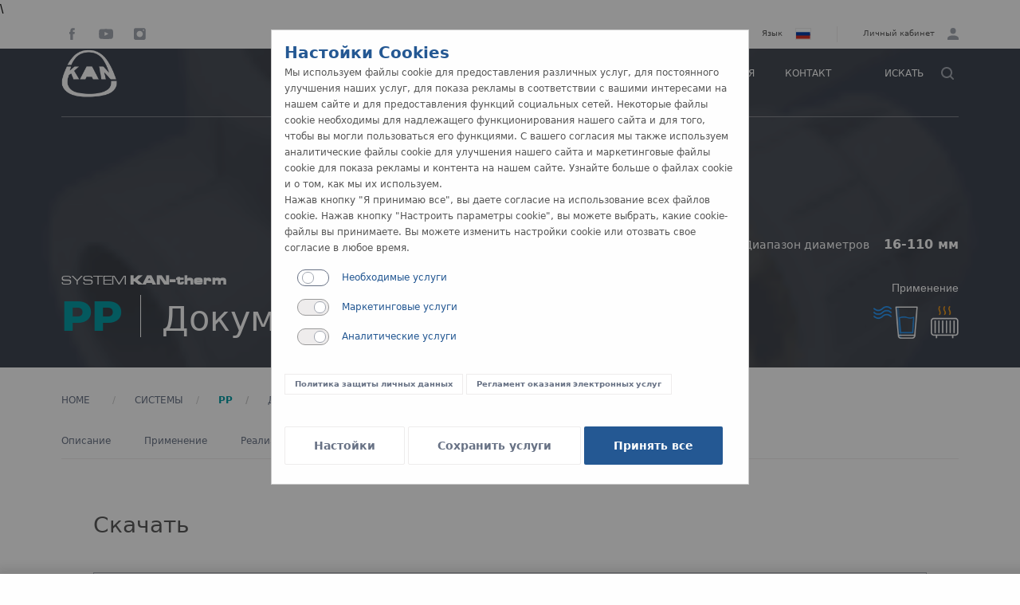

--- FILE ---
content_type: text/html; charset=UTF-8
request_url: https://ru.kan-therm.com/system/system-kan-therm-pp/dokumenty
body_size: 23728
content:
\<!DOCTYPE html>
<html lang="ru">
<head>
    <meta charset="utf-8" />
    <meta http-equiv="X-UA-Compatible" content="IE=edge" />
    <meta name="viewport" content="width=device-width,initial-scale=1,maximum-scale=1,user-scalable=no">

    <title> Документы  - KAN-therm - Install your future</title>

    <meta name="description" content="  " />
    <meta name="keywords" content=" Документы,KAN-therm,PP " />
    <meta name="author" content="KAN" />

<link rel="icon" type="image/svg+xml" href="/themes/kan/assets/favicon.svg">
<link rel="icon" type="image/png" href="/themes/kan/assets/favicon.png">

    <link rel="canonical" href="https://ru.kan-therm.com/system/system-kan-therm-pp/dokumenty" />
                    <link rel="alternate" hreflang="pl" href="http://pl.kan-therm.com/system/system-kan-therm-pp/dokumenty" />
                        <link rel="alternate" hreflang="en" href="http://en.kan-therm.com/system/system-kan-therm-pp/documents" />
                        <link rel="alternate" hreflang="ua" href="http://ua.kan-therm.com/system/system-kan-therm-pp/dokumenty" />
                            <link rel="alternate" hreflang="de" href="http://de.kan-therm.com/system/system-kan-therm-pp/unterlagen" />
                        <link rel="alternate" hreflang="cn" href="http://cn.kan-therm.com/system/system-kan-therm-pp/documents" />
                        <link rel="alternate" hreflang="lt" href="http://lt.kan-therm.com/system/system-kan-therm-pp/dokumentai" />
                        <link rel="alternate" hreflang="lv" href="http://lv.kan-therm.com/system/sistema-kan-therm-pp/dokumenti" />
                        <link rel="alternate" hreflang="ee" href="http://ee.kan-therm.com/system/system-kan-therm-pp/dokumendid" />
                        <link rel="alternate" hreflang="by" href="http://by.kan-therm.com/system/system-kan-therm-pp/dokumenty" />
                        <link rel="alternate" hreflang="hu" href="http://hu.kan-therm.com/system/system-kan-therm-pp/documents" />
                        <link rel="alternate" hreflang="fr" href="http://fr.kan-therm.com/system/system-kan-therm-pp/documents" />
                        <link rel="alternate" hreflang="ro" href="http://ro.kan-therm.com/system/system-kan-therm-pp/documents" />
                        <link rel="alternate" hreflang="si" href="http://si.kan-therm.com/system/system-kan-therm-pp/dokumenti" />
                        <link rel="alternate" hreflang="bg" href="http://bg.kan-therm.com/system/system-kan-therm-pp/documents" />
                        <link rel="alternate" hreflang="hr" href="http://hr.kan-therm.com/system/system-kan-therm-pp/documents" />
                        <link rel="alternate" hreflang="gr" href="http://gr.kan-therm.com/system/system-kan-therm-pp/documents" />
                        <link rel="alternate" hreflang="cz" href="http://cz.kan-therm.com/system/systém-kan-therm-pp/dokumenty" />
                        <link rel="alternate" hreflang="in" href="http://in.kan-therm.com/system/system-kan-therm-pp/documents" />
                        <link rel="alternate" hreflang="ae" href="http://ae.kan-therm.com/system/system-kan-therm-pp/documents" />
        <link rel="alternate" hreflang="x-default" href="https://ru.kan-therm.com" />

    <!-- Framework  -->
    <link rel="stylesheet" type="text/css" href="https://ru.kan-therm.com/themes/kan/css/foundation.css" />
    <link rel="stylesheet" type="text/css" href="https://ru.kan-therm.com/themes/kan/css/motion-ui.min.css" />
    <!-- Custom -->
    <link rel="stylesheet" type="text/css" href="https://ru.kan-therm.com/themes/kan/css/main.css?1715526805" />

    <!-- Aos animation  -->
    <link rel="stylesheet" type="text/css" href="https://ru.kan-therm.com/themes/kan/css/aos.css" />

    <!-- Foundation zrub forms data-picker -->
   <link rel="stylesheet" type="text/css" href="https://ru.kan-therm.com/themes/kan/css/foundation-datepicker.css" />

    <!-- FONTS -->
    <link rel="stylesheet" type="text/css" href="https://fonts.googleapis.com/icon?family=Material+Icons" />
    <link rel="stylesheet" type="text/css" href="https://ru.kan-therm.com/themes/kan/css/fonts.css?1609334186" charset="utf-8" />

    <!--Gallery    -->
    <link rel="stylesheet" type="text/css" href="https://ru.kan-therm.com/themes/kan/js/gallery/jquery.fancybox.css"  />

    <!-- maps -->
    <link rel="stylesheet" type="text/css" href="https://ru.kan-therm.com/themes/kan/js/maps-pl/cssmap-poland/cssmap-poland.css"/>

    <!-- JS global  -->
    <script src="https://ru.kan-therm.com/themes/kan/js/custome/jquery-3.6.1.min.js"></script>
     <!-- lazy load  -->
    <script src="https://ru.kan-therm.com/themes/kan/js/lozad.min.js"></script>

    <!-- video player  -->
    <script src="https://ru.kan-therm.com/themes/kan/js/clappr.min.js"></script>

    
    <meta name="facebook-domain-verification" content="22xv3qy5m85b121775hsmdnof0v3cj" test="1" />

    <meta name="csrf-token" content="G0BaW187fcDZq4zMMAfJIyzZOC3OEise0e2lTbB5" />

</head>

<body >


<div class="masterblaster">


	    <!-- HEADER START -->

<div class="k-topbar">
    <div class="k-topbar-container main-nav-top-bar-master grid-x main-nav-top-bar padding-both-side-l" id="b">
        <div class="k-topbar-socials-container">

                                    <div class="k-topbar-facebook">
                <a target="_blank" href="https://www.facebook.com/KANthermGroup" alt="facebook" >
                    <img src="/themes/kan/assets/icons/ico-social-facebook.png" />
                </a>
            </div>
                                                                        <div class="k-topbar-youtube">
                <a target="_blank" href="https://www.youtube.com/channel/UCuFTlTuaPnJ6-FpVhXqVutw" alt="youtube">
                    <img src="/themes/kan/assets/icons/ico-social-youtube.png" />
                </a>
            </div>
                                                <div class="k-topbar-instagram">
                <a target="_blank" href="https://www.instagram.com/kantherm.unitedkingdom/" alt="instagram">
                    <img src="/themes/kan/assets/icons/ico-social-instagram.png" />
                </a>
            </div>
                                                            
        </div>
        <div class="k-topbar-user-container">
                        <div class="k-topbar-lang">
                <ul class="dropdown menu" data-dropdown-menu>
                    <li class="lang-col">

                          <div> <h6>Язык</h6> </div>
                                                        <img src="/themes/kan/assets/icons/flags/ru.svg" />
                            

                            <ul class="menu top-menu-color-white">
                                                                <li>
                                                                        <a class="nav-link " href="http://by.kan-therm.com">
                                    <img src="/themes/kan/assets/icons/flags/by.svg">
                                    белорусский
                                    </a>
                                </li>
                                                                <li>
                                                                        <a class="nav-link " href="http://ba.kan-therm.com">
                                    <img src="/themes/kan/assets/icons/flags/ba.svg">
                                    bosanski
                                    </a>
                                </li>
                                                                <li>
                                                                        <a class="nav-link " href="http://bg.kan-therm.com">
                                    <img src="/themes/kan/assets/icons/flags/bg.svg">
                                    български
                                    </a>
                                </li>
                                                                <li>
                                                                        <a class="nav-link " href="http://hr.kan-therm.com">
                                    <img src="/themes/kan/assets/icons/flags/hr.svg">
                                    hrvatski
                                    </a>
                                </li>
                                                                <li>
                                                                        <a class="nav-link " href="http://cz.kan-therm.com">
                                    <img src="/themes/kan/assets/icons/flags/cz.svg">
                                    český
                                    </a>
                                </li>
                                                                <li>
                                                                        <a class="nav-link " href="http://en.kan-therm.com">
                                    <img src="/themes/kan/assets/icons/flags/en.svg">
                                    english
                                    </a>
                                </li>
                                                                <li>
                                                                        <a class="nav-link " href="http://ee.kan-therm.com">
                                    <img src="/themes/kan/assets/icons/flags/ee.svg">
                                    eesti
                                    </a>
                                </li>
                                                                <li>
                                                                        <a class="nav-link " href="http://fi.kan-therm.com">
                                    <img src="/themes/kan/assets/icons/flags/fi.svg">
                                    suomalainen
                                    </a>
                                </li>
                                                                <li>
                                                                        <a class="nav-link " href="http://fr.kan-therm.com">
                                    <img src="/themes/kan/assets/icons/flags/fr.svg">
                                    français
                                    </a>
                                </li>
                                                                <li>
                                                                        <a class="nav-link " href="http://de.kan-therm.com">
                                    <img src="/themes/kan/assets/icons/flags/de.svg">
                                    deutsch
                                    </a>
                                </li>
                                                                <li>
                                                                        <a class="nav-link " href="http://hu.kan-therm.com">
                                    <img src="/themes/kan/assets/icons/flags/hu.svg">
                                    magyar
                                    </a>
                                </li>
                                                                <li>
                                                                        <a class="nav-link " href="http://lv.kan-therm.com">
                                    <img src="/themes/kan/assets/icons/flags/lv.svg">
                                    latvijas
                                    </a>
                                </li>
                                                                <li>
                                                                        <a class="nav-link " href="http://lt.kan-therm.com">
                                    <img src="/themes/kan/assets/icons/flags/lt.svg">
                                    lietuvių
                                    </a>
                                </li>
                                                                <li>
                                                                        <a class="nav-link " href="http://pl.kan-therm.com">
                                    <img src="/themes/kan/assets/icons/flags/pl.svg">
                                    polski
                                    </a>
                                </li>
                                                                <li>
                                                                        <a class="nav-link " href="http://ro.kan-therm.com">
                                    <img src="/themes/kan/assets/icons/flags/ro.svg">
                                    românesc
                                    </a>
                                </li>
                                                                <li>
                                                                        <a class="nav-link  active " href="http://ru.kan-therm.com">
                                    <img src="/themes/kan/assets/icons/flags/ru.svg">
                                    русский
                                    </a>
                                </li>
                                                                <li>
                                                                        <a class="nav-link " href="http://rs.kan-therm.com">
                                    <img src="/themes/kan/assets/icons/flags/rs.svg">
                                    srpski
                                    </a>
                                </li>
                                                                <li>
                                                                        <a class="nav-link " href="http://sk.kan-therm.com">
                                    <img src="/themes/kan/assets/icons/flags/sk.svg">
                                    slovaški
                                    </a>
                                </li>
                                                                <li>
                                                                        <a class="nav-link " href="http://si.kan-therm.com">
                                    <img src="/themes/kan/assets/icons/flags/si.svg">
                                    slovenski
                                    </a>
                                </li>
                                                                <li>
                                                                        <a class="nav-link " href="http://se.kan-therm.com">
                                    <img src="/themes/kan/assets/icons/flags/se.svg">
                                    svenska
                                    </a>
                                </li>
                                                                <li>
                                                                        <a class="nav-link " href="http://ua.kan-therm.com">
                                    <img src="/themes/kan/assets/icons/flags/ua.svg">
                                    українська
                                    </a>
                                </li>
                                                                <li>
                                                                        <a class="nav-link " href="http://no.kan-therm.com">
                                    <img src="/themes/kan/assets/icons/flags/no.svg">
                                    norsk
                                    </a>
                                </li>
                                                                <li>
                                                                        <a class="nav-link " href="http://gr.kan-therm.com">
                                    <img src="/themes/kan/assets/icons/flags/gr.svg">
                                    ελληνικά
                                    </a>
                                </li>
                                                                <li>
                                                                        <a class="nav-link " href="http://cn.kan-therm.com">
                                    <img src="/themes/kan/assets/icons/flags/cn.svg">
                                    中文
                                    </a>
                                </li>
                                                                <li>
                                                                        <a class="nav-link " href="http://in.kan-therm.com">
                                    <img src="/themes/kan/assets/icons/flags/in.svg">
                                    english (India)
                                    </a>
                                </li>
                                                                <li>
                                                                        <a class="nav-link " href="http://ae.kan-therm.com">
                                    <img src="/themes/kan/assets/icons/flags/ae.svg">
                                    english (AE)
                                    </a>
                                </li>
                                                            </ul>

                    </li>
                </ul>
            </div>
            
                                    <div class="k-topbar-user ">
                <ul class="dropdown menu" data-dropdown-menu>
                    <li>
                        <div>
                            <h6>
                                                                                                                            Личный кабинет
                                                                    </h6>
                        </div>

                        <div><svg xmlns="http://www.w3.org/2000/svg" width="14.181" height="14.181" viewBox="0 0 14.181 14.181"><path d="M0,14.181V12.409c0-1.95,3.191-3.546,7.091-3.546s7.091,1.6,7.091,3.546v1.772ZM3.545,3.546A3.545,3.545,0,1,1,7.091,7.091,3.546,3.546,0,0,1,3.545,3.546Z" fill="#a2a7b1" /></svg></div >

                        <ul class="menu top-menu-color-white">
                            
                            <li>
                                <a href="http://ru.trainings.kan-therm.com">Обучение</a>
                            </li>
                                                        <li>
                                <a href="https://ru.kan-therm.com/account/login">Войти</a>
                            </li>
                            
                                                    </ul>
                    </li>
                </ul>
            </div>
                        
        </div>
    </div>
</div>

<nav class="scroll-navbar">

    
    <div class="main-menu">

        <div class="grid-x">

            <div class="cell large-12">
                <div class="menu-cover"
                    id="cover-show "
                    data-toggler=".menu-cover-block"
                    data-options="closeOnClick:true; hover: true; hoverPane: true; ">
                </div>

                <div class="menu-background sticky ">

                    <div class="padding-both-side-l k-menu-content menu-container-master ">


                            <div class="logo-container">
                                <div class="top-logos">
                                    <a href="/">
                                        <img class="top-logos" src="/themes/kan/assets/img/images/kan-logo.webp" alt="logo"/>
                                    </a>
                                </div>
                            </div>


                            <div class="menu-obj">
                                <ul class="mega-menu-nav ">
                                    <li class="menu-list">
    <a class="main-menu-bt "><span class="button-decor">Продукция</span></a>
    <div class="padding-both-side-l sys-cover systems" >
                <section class="part-1 " >
            <div class="sys-header" ><h2>Системы труб <span>KAN-therm</span></h2></div>
            <div class="k-menu-container">
                <div class="k-menu-system-item separator">
    <a href="https://ru.kan-therm.com/system/system-kan-therm-ultraline">
    <div class="mm-top-border-ultraline font-reset ">
        
        <h3>ultraLINE</h3>
    </div>
    <div class="img-holder ">
        <img src="https://ru.kan-therm.com/themes/kan/assets/img/menu/menu-ultraline.png"/>
    </div>
    </a>

        <div class="nav-holder">
        <ul class="menu-fx">

                                    <li class="menu-fx-li"><a href="https://ru.kan-therm.com/system/system-kan-therm-ultraline">Описание</a></li>
                                    <li class="menu-fx-li"><a href="https://ru.kan-therm.com/system/system-kan-therm-ultraline/primienienije">Применение</a></li>
                                                 <li class="menu-fx-li"><a href="https://ru.kan-therm.com/system/system-kan-therm-ultraline/truby">Трубы</a></li>
                                    <li class="menu-fx-li"><a href="https://ru.kan-therm.com/system/system-kan-therm-ultraline/fitingi">Фитинги</a></li>
                                    <li class="menu-fx-li"><a href="https://ru.kan-therm.com/system/system-kan-therm-ultraline/instrument">Инструмент</a></li>
                                    <li class="menu-fx-li"><a href="https://ru.kan-therm.com/system/system-kan-therm-ultraline/montaz">Монтаж</a></li>
                                    <li class="menu-fx-li"><a href="https://ru.kan-therm.com/system/system-kan-therm-ultraline/dokumenty">Документы</a></li>
                    </ul>
    </div>
    
</div>
                                            <div class="k-menu-system-item separator">
    <a href="https://ru.kan-therm.com/system/system-kan-therm-push">
    <div class="mm-top-border-push font-reset ">
        
        <h3>Push</h3>
    </div>
    <div class="img-holder ">
        <img src="https://ru.kan-therm.com/storage/link_images/3cff22f7dc10c4cf1fe8a8c56b75970a.jpg"/>
    </div>
    </a>

        <div class="nav-holder">
        <ul class="menu-fx">

                                    <li class="menu-fx-li"><a href="https://ru.kan-therm.com/system/system-kan-therm-push">Описание</a></li>
                                    <li class="menu-fx-li"><a href="https://ru.kan-therm.com/system/system-kan-therm-push/primienienije">Применение</a></li>
                                    <li class="menu-fx-li"><a href="https://ru.kan-therm.com/system/system-kan-therm-push/realizacjii">Реализации</a></li>
                                    <li class="menu-fx-li"><a href="https://ru.kan-therm.com/system/system-kan-therm-push/truby">Трубы</a></li>
                                    <li class="menu-fx-li"><a href="https://ru.kan-therm.com/system/system-kan-therm-push/fitingi">Фитинги</a></li>
                                    <li class="menu-fx-li"><a href="https://ru.kan-therm.com/system/system-kan-therm-push/instrument">Инструмент</a></li>
                                    <li class="menu-fx-li"><a href="https://ru.kan-therm.com/system/system-kan-therm-push/montaz">Монтаж</a></li>
                                    <li class="menu-fx-li"><a href="https://ru.kan-therm.com/system/system-kan-therm-push/dokumenty">Документы</a></li>
                    </ul>
    </div>
    
</div>
                                            <div class="k-menu-system-item separator">
    <a href="https://ru.kan-therm.com/system/system-kan-therm-ultrapress">
    <div class="mm-top-border-press font-reset ">
        
        <h3>ultraPRESS</h3>
    </div>
    <div class="img-holder ">
        <img src="https://ru.kan-therm.com/themes/kan/assets/img/menu/menu-ultrapress.png"/>
    </div>
    </a>

        <div class="nav-holder">
        <ul class="menu-fx">

                                    <li class="menu-fx-li"><a href="https://ru.kan-therm.com/system/system-kan-therm-ultrapress">Описание</a></li>
                                    <li class="menu-fx-li"><a href="https://ru.kan-therm.com/system/system-kan-therm-ultrapress/primienienije">Применение</a></li>
                                    <li class="menu-fx-li"><a href="https://ru.kan-therm.com/system/system-kan-therm-ultrapress/realizacji">Реализации</a></li>
                                    <li class="menu-fx-li"><a href="https://ru.kan-therm.com/system/system-kan-therm-ultrapress/truby">Трубы</a></li>
                                    <li class="menu-fx-li"><a href="https://ru.kan-therm.com/system/system-kan-therm-ultrapress/fitingi">Фитинги</a></li>
                                    <li class="menu-fx-li"><a href="https://ru.kan-therm.com/system/system-kan-therm-ultrapress/instrumenty">Инструмент</a></li>
                                    <li class="menu-fx-li"><a href="https://ru.kan-therm.com/system/system-kan-therm-ultrapress/montaz">Монтаж</a></li>
                                    <li class="menu-fx-li"><a href="https://ru.kan-therm.com/system/system-kan-therm-ultrapress/dokumenty">Документы</a></li>
                    </ul>
    </div>
    
</div>
                                            <div class="k-menu-system-item separator">
    <a href="https://ru.kan-therm.com/system/system-kan-therm-pp-green">
    <div class="mm-top-border-pp-green font-reset ">
        
        <h3>PP Green</h3>
    </div>
    <div class="img-holder ">
        <img src="https://ru.kan-therm.com/storage/link_images/54d0031f687376a57814b437df3a70c8.jpg"/>
    </div>
    </a>

        <div class="nav-holder">
        <ul class="menu-fx">

                                    <li class="menu-fx-li"><a href="https://ru.kan-therm.com/system/system-kan-therm-pp-green">Описание</a></li>
                                    <li class="menu-fx-li"><a href="https://ru.kan-therm.com/system/system-kan-therm-pp-green/primienienije">Применение</a></li>
                                                 <li class="menu-fx-li"><a href="https://ru.kan-therm.com/system/system-kan-therm-pp-green/truby">Трубы</a></li>
                                    <li class="menu-fx-li"><a href="https://ru.kan-therm.com/system/system-kan-therm-pp-green/fitingi">Фитинги</a></li>
                                    <li class="menu-fx-li"><a href="https://ru.kan-therm.com/system/system-kan-therm-pp-green/narzedzia">Инструмент</a></li>
                                    <li class="menu-fx-li"><a href="https://ru.kan-therm.com/system/system-kan-therm-pp-green/montaz">Монтаж</a></li>
                                    <li class="menu-fx-li"><a href="https://ru.kan-therm.com/system/system-kan-therm-pp-green/dokumenty">Документы</a></li>
                    </ul>
    </div>
    
</div>
                                            <div class="k-menu-system-item separator">
    <a href="https://ru.kan-therm.com/system/system-kan-therm-pp">
    <div class="mm-top-border-pp font-reset ">
        
        <h3>PP</h3>
    </div>
    <div class="img-holder ">
        <img src="https://ru.kan-therm.com/storage/link_images/2a7436dccc491669568993ca6ed28e9f.jpg"/>
    </div>
    </a>

        <div class="nav-holder">
        <ul class="menu-fx">

                                    <li class="menu-fx-li"><a href="https://ru.kan-therm.com/system/system-kan-therm-pp">Описание</a></li>
                                    <li class="menu-fx-li"><a href="https://ru.kan-therm.com/system/system-kan-therm-pp/primienienije">Применение</a></li>
                                    <li class="menu-fx-li"><a href="https://ru.kan-therm.com/system/system-kan-therm-pp/realizacji">Реализации</a></li>
                                    <li class="menu-fx-li"><a href="https://ru.kan-therm.com/system/system-kan-therm-pp/truby">Трубы</a></li>
                                    <li class="menu-fx-li"><a href="https://ru.kan-therm.com/system/system-kan-therm-pp/fitingi">Фитинги</a></li>
                                    <li class="menu-fx-li"><a href="https://ru.kan-therm.com/system/system-kan-therm-pp/instrumenty">Инструмент</a></li>
                                    <li class="menu-fx-li"><a href="https://ru.kan-therm.com/system/system-kan-therm-pp/montaz">Монтаж</a></li>
                                    <li class="menu-fx-li"><a href="https://ru.kan-therm.com/system/system-kan-therm-pp/dokumenty">Документы</a></li>
                    </ul>
    </div>
    
</div>
                                            <div class="k-menu-system-item separator">
    <a href="https://ru.kan-therm.com/system/system-kan-therm-steel">
    <div class="mm-top-border-steel font-reset ">
        
        <h3>Steel</h3>
    </div>
    <div class="img-holder ">
        <img src="https://ru.kan-therm.com/themes/kan/assets/img/menu/menu-steel.png"/>
    </div>
    </a>

        <div class="nav-holder">
        <ul class="menu-fx">

                                    <li class="menu-fx-li"><a href="https://ru.kan-therm.com/system/system-kan-therm-steel">Описание</a></li>
                                    <li class="menu-fx-li"><a href="https://ru.kan-therm.com/system/system-kan-therm-steel/primienienije">Применение</a></li>
                                    <li class="menu-fx-li"><a href="https://ru.kan-therm.com/system/system-kan-therm-steel/realizacji">Реализации</a></li>
                                    <li class="menu-fx-li"><a href="https://ru.kan-therm.com/system/system-kan-therm-steel/truby">Трубы</a></li>
                                    <li class="menu-fx-li"><a href="https://ru.kan-therm.com/system/system-kan-therm-steel/fitingi">Фитинги</a></li>
                                    <li class="menu-fx-li"><a href="https://ru.kan-therm.com/system/system-kan-therm-steel/instrument">Инструмент</a></li>
                                    <li class="menu-fx-li"><a href="https://ru.kan-therm.com/system/system-kan-therm-steel/montaz">Монтаж</a></li>
                                    <li class="menu-fx-li"><a href="https://ru.kan-therm.com/system/system-kan-therm-steel/dokumenty">Документы</a></li>
                    </ul>
    </div>
    
</div>
                                            <div class="k-menu-system-item separator">
    <a href="https://ru.kan-therm.com/system/system-kan-therm-inox">
    <div class="mm-top-border-inox font-reset ">
        
        <h3>Inox</h3>
    </div>
    <div class="img-holder ">
        <img src="https://ru.kan-therm.com/themes/kan/assets/img/menu/menu-inox.png"/>
    </div>
    </a>

        <div class="nav-holder">
        <ul class="menu-fx">

                                    <li class="menu-fx-li"><a href="https://ru.kan-therm.com/system/system-kan-therm-inox">Описание</a></li>
                                    <li class="menu-fx-li"><a href="https://ru.kan-therm.com/system/system-kan-therm-inox/primienienije">Применение</a></li>
                                    <li class="menu-fx-li"><a href="https://ru.kan-therm.com/system/system-kan-therm-inox/realizacji">Реализации</a></li>
                                    <li class="menu-fx-li"><a href="https://ru.kan-therm.com/system/system-kan-therm-inox/truby">Трубы</a></li>
                                    <li class="menu-fx-li"><a href="https://ru.kan-therm.com/system/system-kan-therm-inox/fitingi">Фитинги</a></li>
                                    <li class="menu-fx-li"><a href="https://ru.kan-therm.com/system/system-kan-therm-inox/instrumenty">Инструмент</a></li>
                                    <li class="menu-fx-li"><a href="https://ru.kan-therm.com/system/system-kan-therm-inox/montaz">Монтаж</a></li>
                                    <li class="menu-fx-li"><a href="https://ru.kan-therm.com/system/system-kan-therm-inox/dokumenty">Документы</a></li>
                    </ul>
    </div>
    
</div>
                                            <div class="k-menu-system-item separator">
    <a href="https://ru.kan-therm.com/system/system-kan-therm-steel-sprinkler">
    <div class="mm-top-border-sprinkler-steel font-reset ">
        
        <h3>Steel XPress Sprinkler</h3>
    </div>
    <div class="img-holder ">
        <img src="https://ru.kan-therm.com/themes/kan/assets/img/menu/menu-sprinkler-steel.png"/>
    </div>
    </a>

        <div class="nav-holder">
        <ul class="menu-fx">

                                    <li class="menu-fx-li"><a href="https://ru.kan-therm.com/system/system-kan-therm-steel-sprinkler">Описание</a></li>
                                    <li class="menu-fx-li"><a href="https://ru.kan-therm.com/system/system-kan-therm-steel-sprinkler/primienienije">Применение</a></li>
                                    <li class="menu-fx-li"><a href="https://ru.kan-therm.com/system/system-kan-therm-steel-sprinkler/realizacji">Реализации</a></li>
                                    <li class="menu-fx-li"><a href="https://ru.kan-therm.com/system/system-kan-therm-steel-sprinkler/truby">Трубы</a></li>
                                    <li class="menu-fx-li"><a href="https://ru.kan-therm.com/system/system-kan-therm-steel-sprinkler/fitingi">Фитинги</a></li>
                                    <li class="menu-fx-li"><a href="https://ru.kan-therm.com/system/system-kan-therm-steel-sprinkler/instrumenty">Инструмент</a></li>
                                    <li class="menu-fx-li"><a href="https://ru.kan-therm.com/system/system-kan-therm-steel-sprinkler/montaz">Монтаж</a></li>
                                    <li class="menu-fx-li"><a href="https://ru.kan-therm.com/system/system-kan-therm-steel-sprinkler/dokumenty">Документы</a></li>
                    </ul>
    </div>
    
</div>
                                            <div class="k-menu-system-item separator">
    <a href="https://ru.kan-therm.com/system/system-kan-therm-inox-sprinkler">
    <div class="mm-top-border-sprinkler-inox font-reset ">
        
        <h3>Inox XPress Sprinkler</h3>
    </div>
    <div class="img-holder ">
        <img src="https://ru.kan-therm.com/themes/kan/assets/img/menu/menu-sprinkler-inox.png"/>
    </div>
    </a>

        <div class="nav-holder">
        <ul class="menu-fx">

                                    <li class="menu-fx-li"><a href="https://ru.kan-therm.com/system/system-kan-therm-inox-sprinkler">Описание</a></li>
                                    <li class="menu-fx-li"><a href="https://ru.kan-therm.com/system/system-kan-therm-inox-sprinkler/primienienije">Применение</a></li>
                                                 <li class="menu-fx-li"><a href="https://ru.kan-therm.com/system/system-kan-therm-inox-sprinkler/truby">Трубы</a></li>
                                    <li class="menu-fx-li"><a href="https://ru.kan-therm.com/system/system-kan-therm-inox-sprinkler/fitingi">Фитинги</a></li>
                                    <li class="menu-fx-li"><a href="https://ru.kan-therm.com/system/system-kan-therm-inox-sprinkler/instrument">Инструмент</a></li>
                                    <li class="menu-fx-li"><a href="https://ru.kan-therm.com/system/system-kan-therm-inox-sprinkler/montaz">Монтаж</a></li>
                                    <li class="menu-fx-li"><a href="https://ru.kan-therm.com/system/system-kan-therm-inox-sprinkler/dokumenty">Документы</a></li>
                    </ul>
    </div>
    
</div>
                                            <div class="k-menu-system-item separator">
    <a href="https://ru.kan-therm.com/system/system-kan-therm-copper">
    <div class="mm-top-border-copper font-reset ">
        
        <h3>Copper</h3>
    </div>
    <div class="img-holder ">
        <img src="https://ru.kan-therm.com/themes/kan/assets/img/menu/menu-copper.png"/>
    </div>
    </a>

        <div class="nav-holder">
        <ul class="menu-fx">

                                    <li class="menu-fx-li"><a href="https://ru.kan-therm.com/system/system-kan-therm-copper">Описание</a></li>
                                    <li class="menu-fx-li"><a href="https://ru.kan-therm.com/system/system-kan-therm-copper/primienienije">Применение</a></li>
                                                 <li class="menu-fx-li"><a href="https://ru.kan-therm.com/system/system-kan-therm-copper/truby">Трубы</a></li>
                                    <li class="menu-fx-li"><a href="https://ru.kan-therm.com/system/system-kan-therm-copper/fitingi">Фитинги</a></li>
                                    <li class="menu-fx-li"><a href="https://ru.kan-therm.com/system/system-kan-therm-copper/instrumenty">Инструмент</a></li>
                                    <li class="menu-fx-li"><a href="https://ru.kan-therm.com/system/system-kan-therm-copper/montaz">Монтаж</a></li>
                                    <li class="menu-fx-li"><a href="https://ru.kan-therm.com/system/system-kan-therm-copper/dokumenty">Документы</a></li>
                    </ul>
    </div>
    
</div>
                            </div>
        </section>

                
        <section class="part-2 " >
            <div class="sys-header" ><h2>Системы поверхностного отопления и охлаждения <span>KAN-therm</span></h2></div>
            <div class="k-menu-container">
                <div class="k-menu-system-item separator">
    <a href="https://ru.kan-therm.com/system/system-kan-therm-rail">
    <div class="mm-top-border-rail font-reset ">
        
        <h3>Rail</h3>
    </div>
    <div class="img-holder ">
        <img src="https://ru.kan-therm.com/storage/link_images/86600600bdac4607ca70f772b9a534d8.jpg"/>
    </div>
    </a>

        <div class="nav-holder">
        <ul class="menu-fx">

                                    <li class="menu-fx-li"><a href="https://ru.kan-therm.com/system/system-kan-therm-rail">Описание</a></li>
                                    <li class="menu-fx-li"><a href="https://ru.kan-therm.com/system/system-kan-therm-rail/primienienije">Применение</a></li>
                                                 <li class="menu-fx-li"><a href="https://ru.kan-therm.com/system/system-kan-therm-rail/truby">Трубы</a></li>
                                    <li class="menu-fx-li"><a href="https://ru.kan-therm.com/system/system-kan-therm-rail/konstrukcija">Конструкция</a></li>
                                    <li class="menu-fx-li"><a href="https://ru.kan-therm.com/system/system-kan-therm-rail/montaz">Монтаж</a></li>
                                    <li class="menu-fx-li"><a href="https://ru.kan-therm.com/system/system-kan-therm-rail/dokumenty">Документы</a></li>
                    </ul>
    </div>
    
</div>
                                            <div class="k-menu-system-item separator">
    <a href="https://ru.kan-therm.com/system/system-kan-therm-tacker">
    <div class="mm-top-border-tacker font-reset ">
        
        <h3>Tacker</h3>
    </div>
    <div class="img-holder ">
        <img src="https://ru.kan-therm.com/storage/link_images/83188f5382f9c2505fcbf2722ed062a1.jpg"/>
    </div>
    </a>

        <div class="nav-holder">
        <ul class="menu-fx">

                                    <li class="menu-fx-li"><a href="https://ru.kan-therm.com/system/system-kan-therm-tacker">Описание</a></li>
                                    <li class="menu-fx-li"><a href="https://ru.kan-therm.com/system/system-kan-therm-tacker/primienienije">Применение</a></li>
                                    <li class="menu-fx-li"><a href="https://ru.kan-therm.com/system/system-kan-therm-tacker/realizacji">Реализации</a></li>
                                    <li class="menu-fx-li"><a href="https://ru.kan-therm.com/system/system-kan-therm-tacker/truby">Трубы</a></li>
                                    <li class="menu-fx-li"><a href="https://ru.kan-therm.com/system/system-kan-therm-tacker/konstrukcija">Конструкция</a></li>
                                    <li class="menu-fx-li"><a href="https://ru.kan-therm.com/system/system-kan-therm-tacker/montaz">Монтаж</a></li>
                                    <li class="menu-fx-li"><a href="https://ru.kan-therm.com/system/system-kan-therm-tacker/dokumenty">Документы</a></li>
                    </ul>
    </div>
    
</div>
                                            <div class="k-menu-system-item separator">
    <a href="https://ru.kan-therm.com/system/system-kan-therm-profil">
    <div class="mm-top-border-profil font-reset ">
        
        <h3>Profil</h3>
    </div>
    <div class="img-holder ">
        <img src="https://ru.kan-therm.com/storage/link_images/7403c92edad4bd29b32410b9c693bcfa.jpg"/>
    </div>
    </a>

        <div class="nav-holder">
        <ul class="menu-fx">

                                    <li class="menu-fx-li"><a href="https://ru.kan-therm.com/system/system-kan-therm-profil">Описание</a></li>
                                    <li class="menu-fx-li"><a href="https://ru.kan-therm.com/system/system-kan-therm-profil/primienienije">Применение</a></li>
                                                 <li class="menu-fx-li"><a href="https://ru.kan-therm.com/system/system-kan-therm-profil/truby">Трубы</a></li>
                                    <li class="menu-fx-li"><a href="https://ru.kan-therm.com/system/system-kan-therm-profil/konstrukcija">Конструкция</a></li>
                                    <li class="menu-fx-li"><a href="https://ru.kan-therm.com/system/system-kan-therm-profil/montaz">Монтаж</a></li>
                                    <li class="menu-fx-li"><a href="https://ru.kan-therm.com/system/system-kan-therm-profil/dokumenty">Документы</a></li>
                    </ul>
    </div>
    
</div>
                                            <div class="k-menu-system-item separator">
    <a href="https://ru.kan-therm.com/system/system-kan-therm-net">
    <div class="mm-top-border-net font-reset ">
        
        <h3>NET</h3>
    </div>
    <div class="img-holder ">
        <img src="https://ru.kan-therm.com/storage/link_images/182338d080b1284dbe60bf689c416477.png"/>
    </div>
    </a>

        <div class="nav-holder">
        <ul class="menu-fx">

                                    <li class="menu-fx-li"><a href="https://ru.kan-therm.com/system/system-kan-therm-net">Описание</a></li>
                                    <li class="menu-fx-li"><a href="https://ru.kan-therm.com/system/system-kan-therm-net/primienienije">Применение</a></li>
                                                 <li class="menu-fx-li"><a href="https://ru.kan-therm.com/system/system-kan-therm-net/truby">Трубы</a></li>
                                    <li class="menu-fx-li"><a href="https://ru.kan-therm.com/system/system-kan-therm-net/konstrukcija">Конструкция</a></li>
                                    <li class="menu-fx-li"><a href="https://ru.kan-therm.com/system/system-kan-therm-net/montaz">Монтаж</a></li>
                                    <li class="menu-fx-li"><a href="https://ru.kan-therm.com/system/system-kan-therm-net/dokumenty">Документы</a></li>
                    </ul>
    </div>
    
</div>
                                            <div class="k-menu-system-item separator">
    <a href="https://ru.kan-therm.com/system/system-kan-therm-tbs">
    <div class="mm-top-border-tbs font-reset ">
        
        <h3>TBS</h3>
    </div>
    <div class="img-holder ">
        <img src="https://ru.kan-therm.com/storage/link_images/cadca8a0522305d6a94e7c8f577b2595.jpg"/>
    </div>
    </a>

        <div class="nav-holder">
        <ul class="menu-fx">

                                    <li class="menu-fx-li"><a href="https://ru.kan-therm.com/system/system-kan-therm-tbs">Описание</a></li>
                                    <li class="menu-fx-li"><a href="https://ru.kan-therm.com/system/system-kan-therm-tbs/primienienije">Применение</a></li>
                                                 <li class="menu-fx-li"><a href="https://ru.kan-therm.com/system/system-kan-therm-tbs/truby">Трубы</a></li>
                                    <li class="menu-fx-li"><a href="https://ru.kan-therm.com/system/system-kan-therm-tbs/konstrukcija">Конструкция</a></li>
                                    <li class="menu-fx-li"><a href="https://ru.kan-therm.com/system/system-kan-therm-tbs/montaz">Монтаж</a></li>
                                    <li class="menu-fx-li"><a href="https://ru.kan-therm.com/system/system-kan-therm-tbs/dokumenty">Документы</a></li>
                    </ul>
    </div>
    
</div>
                                            <div class="k-menu-system-item separator">
    <a href="https://ru.kan-therm.com/system/system-kan-therm-wall">
    <div class="mm-top-border-wall font-reset ">
        
        <h3>WALL</h3>
    </div>
    <div class="img-holder ">
        <img src="https://ru.kan-therm.com/storage/link_images/f4886738d7a7cbacac9fbb14c901b97d.jpg"/>
    </div>
    </a>

        <div class="nav-holder">
        <ul class="menu-fx">

                                    <li class="menu-fx-li"><a href="https://ru.kan-therm.com/system/system-kan-therm-wall">Описание</a></li>
                                    <li class="menu-fx-li"><a href="https://ru.kan-therm.com/system/system-kan-therm-wall/primienienije">Применение</a></li>
                                                 <li class="menu-fx-li"><a href="https://ru.kan-therm.com/system/system-kan-therm-wall/truby">Трубы</a></li>
                                    <li class="menu-fx-li"><a href="https://ru.kan-therm.com/system/system-kan-therm-wall/konstrukcija">Конструкция</a></li>
                                    <li class="menu-fx-li"><a href="https://ru.kan-therm.com/system/system-kan-therm-wall/montaz">Монтаж</a></li>
                                    <li class="menu-fx-li"><a href="https://ru.kan-therm.com/system/system-kan-therm-wall/dokumenty">Документы</a></li>
                    </ul>
    </div>
    
</div>
                                            <div class="k-menu-system-item separator">
    <a href="https://ru.kan-therm.com/system/system-kan-therm-football">
    <div class="mm-top-border-football font-reset ">
        
        <h3>Football</h3>
    </div>
    <div class="img-holder ">
        <img src="https://ru.kan-therm.com/storage/link_images/5419dc38bcf29884855e662fc392553f.jpg"/>
    </div>
    </a>

        <div class="nav-holder">
        <ul class="menu-fx">

                                    <li class="menu-fx-li"><a href="https://ru.kan-therm.com/system/system-kan-therm-football">Описание</a></li>
                                    <li class="menu-fx-li"><a href="https://ru.kan-therm.com/system/system-kan-therm-football/primienienije">Применение</a></li>
                                    <li class="menu-fx-li"><a href="https://ru.kan-therm.com/system/system-kan-therm-football/realizacji">Реализации</a></li>
                                    <li class="menu-fx-li"><a href="https://ru.kan-therm.com/system/system-kan-therm-football/truby">Трубы</a></li>
                                    <li class="menu-fx-li"><a href="https://ru.kan-therm.com/system/system-kan-therm-football/konstrukcija">Конструкция</a></li>
                                    <li class="menu-fx-li"><a href="https://ru.kan-therm.com/system/system-kan-therm-football/dokumenty">Документы</a></li>
                    </ul>
    </div>
    
</div>
                            </div>
        </section>

                
        <section class="part-3 " >
            <div class="sys-header" ><h2>Продукция <span>KAN-therm</span></h2></div>
            <div class="k-menu-container">
                <div class="k-menu-system-item separator">
    <a href="https://ru.kan-therm.com/system/system-kan-therm-automatyka">
    <div class="mm-top-border-automation font-reset ">
        
        <h3>Автоматика</h3>
    </div>
    <div class="img-holder ">
        <img src="https://ru.kan-therm.com/storage/link_images/961377a55baec22da2f2dfeed4447bb0.jpg"/>
    </div>
    </a>

        <div class="nav-holder">
        <ul class="menu-fx">

                                    <li class="menu-fx-li"><a href="https://ru.kan-therm.com/system/system-kan-therm-automatyka">Описание</a></li>
                                    <li class="menu-fx-li"><a href="https://ru.kan-therm.com/system/system-kan-therm-automatyka/smart">SMART</a></li>
                                    <li class="menu-fx-li"><a href="https://ru.kan-therm.com/system/system-kan-therm-automatyka/basic-plus">Basic+</a></li>
                                    <li class="menu-fx-li"><a href="https://ru.kan-therm.com/system/system-kan-therm-automatyka/obnowlenije-smart">Акуализации SMART</a></li>
                                    <li class="menu-fx-li"><a href="https://ru.kan-therm.com/system/system-kan-therm-automatyka/smart-on-line">SMART on-line</a></li>
                                    <li class="menu-fx-li"><a href="https://ru.kan-therm.com/system/system-kan-therm-automatyka/dokumenty">Документы</a></li>
                    </ul>
    </div>
    
</div>
                                            <div class="k-menu-system-item separator">
    <a href="https://ru.kan-therm.com/system/system-kan-therm-slim">
    <div class="mm-top-border-slim font-reset ">
        
        <h3>Slim & Slim+</h3>
    </div>
    <div class="img-holder ">
        <img src="https://ru.kan-therm.com/storage/link_images/1af191149335dd2dc9ee90f3e1c5a5a4.jpg"/>
    </div>
    </a>

        <div class="nav-holder">
        <ul class="menu-fx">

                                    <li class="menu-fx-li"><a href="https://ru.kan-therm.com/system/system-kan-therm-slim">Описание</a></li>
                                    <li class="menu-fx-li"><a href="https://ru.kan-therm.com/system/system-kan-therm-slim/primienienije">Применение</a></li>
                                    <li class="menu-fx-li"><a href="https://ru.kan-therm.com/system/system-kan-therm-slim/dokumenty">Документы</a></li>
                    </ul>
    </div>
    
</div>
                                            <div class="k-menu-system-item separator">
    <a href="https://ru.kan-therm.com/system/system-kan-therm-inoxflow">
    <div class="mm-top-border-inoxflow font-reset ">
        
        <h3>InoxFlow</h3>
    </div>
    <div class="img-holder ">
        <img src="https://ru.kan-therm.com/storage/link_images/c8a7cbfe06c0dfac7747085cb704ffec.jpg"/>
    </div>
    </a>

        <div class="nav-holder">
        <ul class="menu-fx">

                                    <li class="menu-fx-li"><a href="https://ru.kan-therm.com/system/system-kan-therm-inoxflow">Описание</a></li>
                                    <li class="menu-fx-li"><a href="https://ru.kan-therm.com/system/system-kan-therm-inoxflow/primienienije">Применение</a></li>
                                    <li class="menu-fx-li"><a href="https://ru.kan-therm.com/system/system-kan-therm-inoxflow/dokumenty">Документы</a></li>
                    </ul>
    </div>
    
</div>
                            </div>
        </section>

                     <meta name="time:body1" content="0.1279890537262" />
    </div>
</li>

 <meta name="time:body0" content="0.16003608703613" />
                                    <li class="downloadaction menu-list">
    <a class="main-menu-bt"><span class="button-decor">Скачать</span></a>
    <div class="mega-menu padding-both-side-l padding-bottom-l ">
        <div class="menu-files-boxes downloads ">
            <!-- <div class="file-box">

            <div class="files-box-img">
                <a href="https://bim.kan-therm.com"> <img src="https://ru.kan-therm.com/storage/link_images/bim-kafelek-do-pobrania.jpg" /></a>
            </div>

            <div> <p>BIM</p></div>

    </div> -->




<div class="k-menu-container white-container">
    <a href="https://bim.kan-therm.com">
    <div class="k-menu-system-item">
        <div class="mm-top-border-white">
            <!-- <div class="f-system-kan-therm">
                <h4>SYSTEM <strong>KAN-therm</strong></h4>
            </div> -->
            <div><p>BIM</p></div>
        </div>

        <div class="img-holder">
            <!-- <div class='tint'></div> -->
            <img src="https://ru.kan-therm.com/storage/link_images/bim-kafelek-do-pobrania.jpg" />
        </div>
    </div>
    </a>
</div>

                <!-- <div class="file-box">

            <div class="files-box-img">
                <a href="/download/katalogi"> <img src="https://ru.kan-therm.com/storage/link_images/daa2738bf93f52d4dd0934a3fb1bc322.jpg" /></a>
            </div>

            <div> <p>Каталоги</p></div>

    </div> -->




<div class="k-menu-container white-container">
    <a href="/download/katalogi">
    <div class="k-menu-system-item">
        <div class="mm-top-border-white">
            <!-- <div class="f-system-kan-therm">
                <h4>SYSTEM <strong>KAN-therm</strong></h4>
            </div> -->
            <div><p>Каталоги</p></div>
        </div>

        <div class="img-holder">
            <!-- <div class='tint'></div> -->
            <img src="https://ru.kan-therm.com/storage/link_images/daa2738bf93f52d4dd0934a3fb1bc322.jpg" />
        </div>
    </div>
    </a>
</div>

                <!-- <div class="file-box">

            <div class="files-box-img">
                <a href="/download/broshyury"> <img src="https://ru.kan-therm.com/storage/link_images/ad23b1cfd942fc4304d9912385e0a9e8.jpg" /></a>
            </div>

            <div> <p>Брошюры</p></div>

    </div> -->




<div class="k-menu-container white-container">
    <a href="/download/broshyury">
    <div class="k-menu-system-item">
        <div class="mm-top-border-white">
            <!-- <div class="f-system-kan-therm">
                <h4>SYSTEM <strong>KAN-therm</strong></h4>
            </div> -->
            <div><p>Брошюры</p></div>
        </div>

        <div class="img-holder">
            <!-- <div class='tint'></div> -->
            <img src="https://ru.kan-therm.com/storage/link_images/ad23b1cfd942fc4304d9912385e0a9e8.jpg" />
        </div>
    </div>
    </a>
</div>

                <!-- <div class="file-box">

            <div class="files-box-img">
                <a href="/download/spravochniki"> <img src="https://ru.kan-therm.com/storage/link_images/e60ceb341ec84a16d82f837da0fb2f92.jpg" /></a>
            </div>

            <div> <p>Справочники</p></div>

    </div> -->




<div class="k-menu-container white-container">
    <a href="/download/spravochniki">
    <div class="k-menu-system-item">
        <div class="mm-top-border-white">
            <!-- <div class="f-system-kan-therm">
                <h4>SYSTEM <strong>KAN-therm</strong></h4>
            </div> -->
            <div><p>Справочники</p></div>
        </div>

        <div class="img-holder">
            <!-- <div class='tint'></div> -->
            <img src="https://ru.kan-therm.com/storage/link_images/e60ceb341ec84a16d82f837da0fb2f92.jpg" />
        </div>
    </div>
    </a>
</div>

                <!-- <div class="file-box">

            <div class="files-box-img">
                <a href="/download/listovki"> <img src="https://ru.kan-therm.com/storage/link_images/983236e4143b2858aca3bb29bef72717.jpg" /></a>
            </div>

            <div> <p>Листовки</p></div>

    </div> -->




<div class="k-menu-container white-container">
    <a href="/download/listovki">
    <div class="k-menu-system-item">
        <div class="mm-top-border-white">
            <!-- <div class="f-system-kan-therm">
                <h4>SYSTEM <strong>KAN-therm</strong></h4>
            </div> -->
            <div><p>Листовки</p></div>
        </div>

        <div class="img-holder">
            <!-- <div class='tint'></div> -->
            <img src="https://ru.kan-therm.com/storage/link_images/983236e4143b2858aca3bb29bef72717.jpg" />
        </div>
    </div>
    </a>
</div>

                <!-- <div class="file-box">

            <div class="files-box-img">
                <a href="/download/instrukcii"> <img src="https://ru.kan-therm.com/storage/link_images/38d4dc6c83e10a92826f54e24a33a8ea.jpg" /></a>
            </div>

            <div> <p>Инструкции</p></div>

    </div> -->




<div class="k-menu-container white-container">
    <a href="/download/instrukcii">
    <div class="k-menu-system-item">
        <div class="mm-top-border-white">
            <!-- <div class="f-system-kan-therm">
                <h4>SYSTEM <strong>KAN-therm</strong></h4>
            </div> -->
            <div><p>Инструкции</p></div>
        </div>

        <div class="img-holder">
            <!-- <div class='tint'></div> -->
            <img src="https://ru.kan-therm.com/storage/link_images/38d4dc6c83e10a92826f54e24a33a8ea.jpg" />
        </div>
    </div>
    </a>
</div>

                <!-- <div class="file-box">

            <div class="files-box-img">
                <a href="/download/mobilnye-prilozheniya"> <img src="https://ru.kan-therm.com/themes/kan/assets/img/images/files-img-1-apps.png" /></a>
            </div>

            <div> <p>Мобильные приложения</p></div>

    </div> -->




<div class="k-menu-container white-container">
    <a href="/download/mobilnye-prilozheniya">
    <div class="k-menu-system-item">
        <div class="mm-top-border-white">
            <!-- <div class="f-system-kan-therm">
                <h4>SYSTEM <strong>KAN-therm</strong></h4>
            </div> -->
            <div><p>Мобильные приложения</p></div>
        </div>

        <div class="img-holder">
            <!-- <div class='tint'></div> -->
            <img src="https://ru.kan-therm.com/themes/kan/assets/img/images/files-img-1-apps.png" />
        </div>
    </div>
    </a>
</div>

                <!-- <div class="file-box">

            <div class="files-box-img">
                <a href="https://bim.kan-therm.com/1185_KAN/1185_RU/ru_RU/library/categories"> <img src="https://ru.kan-therm.com/themes/kan/assets/img/images/files-img-1-cad.png" /></a>
            </div>

            <div> <p>Файлы AutoCAD и Revit</p></div>

    </div> -->




<div class="k-menu-container white-container">
    <a href="https://bim.kan-therm.com/1185_KAN/1185_RU/ru_RU/library/categories">
    <div class="k-menu-system-item">
        <div class="mm-top-border-white">
            <!-- <div class="f-system-kan-therm">
                <h4>SYSTEM <strong>KAN-therm</strong></h4>
            </div> -->
            <div><p>Файлы AutoCAD и Revit</p></div>
        </div>

        <div class="img-holder">
            <!-- <div class='tint'></div> -->
            <img src="https://ru.kan-therm.com/themes/kan/assets/img/images/files-img-1-cad.png" />
        </div>
    </div>
    </a>
</div>

                <!-- <div class="file-box">

            <div class="files-box-img">
                <a href="/download/zayavleniya-i-blanki"> <img src="https://ru.kan-therm.com/themes/kan/assets/img/images/files-img-1-forms.png" /></a>
            </div>

            <div> <p>Заявления и бланки</p></div>

    </div> -->




<div class="k-menu-container white-container">
    <a href="/download/zayavleniya-i-blanki">
    <div class="k-menu-system-item">
        <div class="mm-top-border-white">
            <!-- <div class="f-system-kan-therm">
                <h4>SYSTEM <strong>KAN-therm</strong></h4>
            </div> -->
            <div><p>Заявления и бланки</p></div>
        </div>

        <div class="img-holder">
            <!-- <div class='tint'></div> -->
            <img src="https://ru.kan-therm.com/themes/kan/assets/img/images/files-img-1-forms.png" />
        </div>
    </div>
    </a>
</div>

                </div>
    </div>
</li>

                                                                                                                                                <li class="companer menu-list">
    <a href="https://ru.kan-therm.com/p/gruppa-kan" class="main-menu-bt"><span class="button-decor">Компания</span></a>
    <div class="tube mega-menu  padding-both-side-l">
        <div class="company">
            <div class="menu-company-banner  ">
                <div class="ster">
                    <div class="ster-content">
                                                <ul>
                            <li>
                                <h3>KAN-therm</h3>
                            </li>
                            <li>
                                <h2>Multisystem</h2>
                            </li>
                            <li>
                                <h5>
                                    Один производитель, одна гарантия,<br />
                                    неограниченные возможности.                                </h5>
                            </li>
                        </ul>
                                                <div class="ster-button">
                            <a href="/resfile/download/1088/kan-therm-multifolder-ru-22-01-10.pdf">
                                <div class="panel-bt-gray">Больше</div>
                            </a>
                        </div>
                                            </div>
                </div>
            </div>

<div class="services-container">
                <div class="services-menus">
                    <div class="menu-box">
                        <ul class="menu-link-btn subm-1">
                <li class="ico-btn">
            <a class="nav-link" href="https://ru.kan-therm.com/stati">Новости</a>
        </li>
                        <li class="ico-btn">
                        <a class="nav-link" href="https://ru.kan-therm.com/p/gruppa-kan">Группа KAN</a>
                    </li>
                        <li class="ico-btn">
                        <a class="nav-link" href="https://ru.kan-therm.com/p/pochemu-my">Почему МЫ</a>
                    </li>
                        <li class="ico-btn">
                        <a class="nav-link" href="https://ru.kan-therm.com/p/nagrady">Награды</a>
                    </li>
                        <li class="ico-btn">
            <a class="nav-link" href="https://ru.kan-therm.com/realizacii">Реализации</a>
        </li>
                        <li class="ico-btn">
                        <a class="nav-link" href="https://ru.kan-therm.com/p/torgovye-vystavki">Выставки</a>
                    </li>
                        <li class="ico-btn">
                        <a class="nav-link" href="https://ru.kan-therm.com/p/smi">СМИ</a>
                    </li>
            </ul>

                    </div>
                </div>

                <div class="services-menus">
                    <div class="menu-box ">
                        
<ul class="menu-link-btn subm-1">
                <li class="ico-btn">
                        <a class="nav-link" href="https://ru.kan-therm.com/p/iso-9001-2015">ISO 9001</a>
                    </li>
                        <li class="ico-btn">
                        <a class="nav-link" href="https://ru.kan-therm.com/p/garantiya-kachestva">Гарантия качества</a>
                    </li>
                        <li class="ico-btn">
                        <a class="nav-link" href="https://ru.kan-therm.com/p/garantiya">Гарантия</a>
                    </li>
                        <li class="ico-btn">
                        <a class="nav-link" href="https://ru.kan-therm.com/p/obshchie-usloviya-prodazhi">Общие условия продажи</a>
                    </li>
                        <li class="ico-btn">
                        <a class="nav-link" href="https://ru.kan-therm.com/p/kodeks-korporativnoy-etiki-kan">Кодекс корпоративной этики KAN</a>
                    </li>
        </ul>
                    </div>
                </div>

</div>

        </div>
    </div>
</li>

                                    <li class="contacter menu-list">
    <a href="https://ru.kan-therm.com/kontakt" class="main-menu-bt"><span class="button-decor">Контакт</span></a>
    <div class="tube mega-menu padding-both-side-l ">
        <div class="contact">
            <div class="menu-contact-banner">
                <div class="ster">
                    <div class="ster-content ">
                        
                        <div class="contact-banner-menu ">
                            <div class="contact-banner-menu-left">
                                <h2>Найти продавца</h2>
                                                                    <h5>
                                        Найти ближайшего продавца<br />
                                        систем KAN-therm                                    </h5>
                                                                                            </div>
                        </div>
                    </div>
                </div>
            </div>
            <div class="menu-pos-cont ">
                <div class="menu-box">
                    <ul class="menu-link-btn subm-1">
                <li class="ico-btn">
            <a class="nav-link" href="https://ru.kan-therm.com/kontakt/kan-mir">KAN в мире</a>
        </li>
                        <li class="ico-btn">
            <a class="nav-link" href="https://ru.kan-therm.com/kontakt/distribyutory-centralnaya-aziya">Дистрибьюторы в Центральной Азии</a>
        </li>
                        <li class="ico-btn">
            <a class="nav-link" href="https://ru.kan-therm.com/kontakt/montaznye-centralnaya-aziya">Монтажные организации в Центральной Азии</a>
        </li>
                        <li class="ico-btn">
            <a class="nav-link" href="https://ru.kan-therm.com/kontakt/distribyutory-mir">Дистрибьюторы в мире</a>
        </li>
        </ul>
                </div>
            </div>
        </div>
    </div>
</li>


                                </ul>
   <div class="search-bar">
    <form method="POST" action="https://ru.kan-therm.com/search/results" accept-charset="UTF-8"><input name="_token" type="hidden" value="G0BaW187fcDZq4zMMAfJIyzZOC3OEise0e2lTbB5">
    <input id="input" class="input" placeholder="Искать" name="term" type="text">
    <input style="display: none;" type="submit" value="action[send]">
    <!--<input type="text" id="input" onkeyup="inputfun()" placeholder="Szukasz?">-->
    </form>

    <div class="button-menu-search-2"><span>
Искать</span></div>


</div>




                                                            </div>


                    </div>

                    <div class="padding-both-side-l ">
                        <div class="cell large-12">
                            <div class="fade-line"></div>
                        </div>
                    </div>

                    <div class="padding-both-side-l search-bar-results search-bar-hidden" id="myModal" data-sticky-container >

                        <div class="grid-x content ">

                            <button class="close-button" type="button">
                                <span aria-hidden="true">&times;</span>
                            </button>

                            <div class="cell large-12 margin-bottom-xs">
                                <h5>Поисковые подсказки (<span data-type="search_items_count">0</span>): <a href="#" data-type="search_results_all">Посмотреть все</a></h5>
                            </div>

                            <div class="cell large-12 results" data-type="search_item_scheme" style="display: none;">
                                <div class="results-img" data-type="image">
                                    <a href="#"><img src="" /></a>
                                </div>
                                <div class="results-text" data-type="content">
                                    <p><a href="#"></a></p>
                                    <a href="#">http://</a>
                                </div>
                            </div>

                            <div class="grid-x search_list" style="width: 100%;">
                                <div class="cell large-12 results" style="display: none;">
                                </div>
                            </div>

                            <a href="#" data-type="search_results_all">больше</a>

                        </div>

                    </div>

                </div>

            </div>

        </div>

    </div>
    </nav>

<div class="res-menu menu-z-index " data-sticky data-options="anchor: page:top; marginTop: 0; stickyOn: small;">
    <div data-responsive-toggle="test-1" data-hide-for="large">
        <div class="rwd-menu-container "  >
            <a href="/"> <div type="button" value="Button" class="logo-bt"></div></a>
            <div type="button" id="search-box" value="Button" data-toggler data-close="test-1" onclick="myFunction()" class="dropbtn lang-bt"></div>
            <div type="button" id="user-box" value="Button"  data-toggler data-close="test-1" onclick="myFunction3()" class="dropbtn user-bt"></div>
            <div type="button" id="lang-box" value="Button"  data-toggler data-close="test-1" onclick="myFunction2()" class="dropbtn search-bt"></div>
            <div type="button" id="burger-menu" for="menu__toggle" data-toggle="test-1" onclick="myFunction4()" class="dropbtn burger-bt"></div>
        </div>
                <div class="dropdown-content" id="myDropdown" data-animate="slide-in-down slide-out-up">
            <div class="rwd-menu-lang ">
                <ul class="res-lang-selector grid-x" style="flex-wrap: wrap;">
                                        <li class="cell small-4 medium-4 large-4">
                                                <a class="nav-link " href="http://by.kan-therm.com">
                            <img src="/themes/kan/assets/icons/flags/by.svg">
                            белорусский
                        </a>
                    </li>
                                        <li class="cell small-4 medium-4 large-4">
                                                <a class="nav-link " href="http://ba.kan-therm.com">
                            <img src="/themes/kan/assets/icons/flags/ba.svg">
                            bosanski
                        </a>
                    </li>
                                        <li class="cell small-4 medium-4 large-4">
                                                <a class="nav-link " href="http://bg.kan-therm.com">
                            <img src="/themes/kan/assets/icons/flags/bg.svg">
                            български
                        </a>
                    </li>
                                        <li class="cell small-4 medium-4 large-4">
                                                <a class="nav-link " href="http://hr.kan-therm.com">
                            <img src="/themes/kan/assets/icons/flags/hr.svg">
                            hrvatski
                        </a>
                    </li>
                                        <li class="cell small-4 medium-4 large-4">
                                                <a class="nav-link " href="http://cz.kan-therm.com">
                            <img src="/themes/kan/assets/icons/flags/cz.svg">
                            český
                        </a>
                    </li>
                                        <li class="cell small-4 medium-4 large-4">
                                                <a class="nav-link " href="http://en.kan-therm.com">
                            <img src="/themes/kan/assets/icons/flags/en.svg">
                            english
                        </a>
                    </li>
                                        <li class="cell small-4 medium-4 large-4">
                                                <a class="nav-link " href="http://ee.kan-therm.com">
                            <img src="/themes/kan/assets/icons/flags/ee.svg">
                            eesti
                        </a>
                    </li>
                                        <li class="cell small-4 medium-4 large-4">
                                                <a class="nav-link " href="http://fi.kan-therm.com">
                            <img src="/themes/kan/assets/icons/flags/fi.svg">
                            suomalainen
                        </a>
                    </li>
                                        <li class="cell small-4 medium-4 large-4">
                                                <a class="nav-link " href="http://fr.kan-therm.com">
                            <img src="/themes/kan/assets/icons/flags/fr.svg">
                            français
                        </a>
                    </li>
                                        <li class="cell small-4 medium-4 large-4">
                                                <a class="nav-link " href="http://de.kan-therm.com">
                            <img src="/themes/kan/assets/icons/flags/de.svg">
                            deutsch
                        </a>
                    </li>
                                        <li class="cell small-4 medium-4 large-4">
                                                <a class="nav-link " href="http://hu.kan-therm.com">
                            <img src="/themes/kan/assets/icons/flags/hu.svg">
                            magyar
                        </a>
                    </li>
                                        <li class="cell small-4 medium-4 large-4">
                                                <a class="nav-link " href="http://lv.kan-therm.com">
                            <img src="/themes/kan/assets/icons/flags/lv.svg">
                            latvijas
                        </a>
                    </li>
                                        <li class="cell small-4 medium-4 large-4">
                                                <a class="nav-link " href="http://lt.kan-therm.com">
                            <img src="/themes/kan/assets/icons/flags/lt.svg">
                            lietuvių
                        </a>
                    </li>
                                        <li class="cell small-4 medium-4 large-4">
                                                <a class="nav-link " href="http://pl.kan-therm.com">
                            <img src="/themes/kan/assets/icons/flags/pl.svg">
                            polski
                        </a>
                    </li>
                                        <li class="cell small-4 medium-4 large-4">
                                                <a class="nav-link " href="http://ro.kan-therm.com">
                            <img src="/themes/kan/assets/icons/flags/ro.svg">
                            românesc
                        </a>
                    </li>
                                        <li class="cell small-4 medium-4 large-4">
                                                <a class="nav-link  active " href="http://ru.kan-therm.com">
                            <img src="/themes/kan/assets/icons/flags/ru.svg">
                            русский
                        </a>
                    </li>
                                        <li class="cell small-4 medium-4 large-4">
                                                <a class="nav-link " href="http://rs.kan-therm.com">
                            <img src="/themes/kan/assets/icons/flags/rs.svg">
                            srpski
                        </a>
                    </li>
                                        <li class="cell small-4 medium-4 large-4">
                                                <a class="nav-link " href="http://sk.kan-therm.com">
                            <img src="/themes/kan/assets/icons/flags/sk.svg">
                            slovaški
                        </a>
                    </li>
                                        <li class="cell small-4 medium-4 large-4">
                                                <a class="nav-link " href="http://si.kan-therm.com">
                            <img src="/themes/kan/assets/icons/flags/si.svg">
                            slovenski
                        </a>
                    </li>
                                        <li class="cell small-4 medium-4 large-4">
                                                <a class="nav-link " href="http://se.kan-therm.com">
                            <img src="/themes/kan/assets/icons/flags/se.svg">
                            svenska
                        </a>
                    </li>
                                        <li class="cell small-4 medium-4 large-4">
                                                <a class="nav-link " href="http://ua.kan-therm.com">
                            <img src="/themes/kan/assets/icons/flags/ua.svg">
                            українська
                        </a>
                    </li>
                                        <li class="cell small-4 medium-4 large-4">
                                                <a class="nav-link " href="http://no.kan-therm.com">
                            <img src="/themes/kan/assets/icons/flags/no.svg">
                            norsk
                        </a>
                    </li>
                                        <li class="cell small-4 medium-4 large-4">
                                                <a class="nav-link " href="http://gr.kan-therm.com">
                            <img src="/themes/kan/assets/icons/flags/gr.svg">
                            ελληνικά
                        </a>
                    </li>
                                        <li class="cell small-4 medium-4 large-4">
                                                <a class="nav-link " href="http://cn.kan-therm.com">
                            <img src="/themes/kan/assets/icons/flags/cn.svg">
                            中文
                        </a>
                    </li>
                                        <li class="cell small-4 medium-4 large-4">
                                                <a class="nav-link " href="http://in.kan-therm.com">
                            <img src="/themes/kan/assets/icons/flags/in.svg">
                            english (India)
                        </a>
                    </li>
                                        <li class="cell small-4 medium-4 large-4">
                                                <a class="nav-link " href="http://ae.kan-therm.com">
                            <img src="/themes/kan/assets/icons/flags/ae.svg">
                            english (AE)
                        </a>
                    </li>
                                    </ul>
            </div>
        </div>
                <div id="myDropdown2" class="dropdown-content" >
            <div class="rwd-menu-search">
                <div class="search-bar">
    <form method="POST" action="https://ru.kan-therm.com/search/results" accept-charset="UTF-8"><input name="_token" type="hidden" value="G0BaW187fcDZq4zMMAfJIyzZOC3OEise0e2lTbB5">
    <input id="input" class="input" placeholder="Искать" name="term" type="text">
    <input style="display: none;" type="submit" value="action[send]">
    <!--<input type="text" id="input" onkeyup="inputfun()" placeholder="Szukasz?">-->
    </form>

    <div class="button-menu-search-2"><span>
Искать</span></div>


</div>




                

                <div class="search-bar-results search-bar-hidden" id="myModal-rwd" data-sticky-container>

                            <button class="close-button" type="button">
                                <span aria-hidden="true">&times;</span>
                            </button>

                    <div class="grid-x content web-content ">
                        <div class="cell large-12 margin-bottom-xs">
                            <h5>Поисковые подсказки (<span data-type="search_items_count">0</span>): <a href="#" data-type="search_results_all">Посмотреть все</a></h5>
                        </div>

                        <div class="cell large-12 results" data-type="search_item_scheme" style="display: none;">
                            <div class="results-img" data-type="image">
                                <a href="#"><img src=""/></a>
                            </div>
                            <div class="results-text" data-type="content">
                                <p><a href="#"></a></p>
                                <a href="#">http://</a>
                            </div>
                        </div>

                        <div class="grid-x search_list" style="width: 100%;">
                            <div class="cell large-12 results" style="display: none;"></div>
                        </div>

                        <a href="#" data-type="search_results_all">больше</a>

                    </div>
                </div>
            </div>
        </div>

        <div id="myDropdown3" class="dropdown-content">
            <div class="rwd-menu-user">
                <ul class="res-lang-selector">
                    
                    <li>
                        <a href="http://ru.trainings.kan-therm.com">Обучение</a>
                    </li>
                                        <li>
                        <a href="https://ru.kan-therm.com/account/login">Войти</a>
                    </li>
                    
                                    </ul>
            </div>
        </div>

        <div class="grid-x res-menu-style ">
            <div class="cell auto">
                <div class="" id="test-1" data-closable data-options=" closeOnClick:true; hover: true; hoverPane: true; vOffset: 0">
                    <ul
                        class="vertical menu drilldown "
                        data-drilldown
                        data-auto-height="true"
                        data-animate-height="true"
                        data-back-button='
                    <li class="js-drilldown-back">
                        <a class="button-back-res-menu" >Назад</a>
                    </li>'
                    >
                        <li>
    <a href="#">Продукция</a>
    <ul class="menu vertical nested">
        <li class="color-border-ultraline">
            <a href="https://ru.kan-therm.com/system/system-kan-therm-ultraline">ultraLINE</a>
        </li>
                            <li class="color-border-push">
            <a href="https://ru.kan-therm.com/system/system-kan-therm-push">Push</a>
        </li>
                            <li class="color-border-press">
            <a href="https://ru.kan-therm.com/system/system-kan-therm-ultrapress">ultraPRESS</a>
        </li>
                            <li class="color-border-pp-green">
            <a href="https://ru.kan-therm.com/system/system-kan-therm-pp-green">PP Green</a>
        </li>
                            <li class="color-border-pp">
            <a href="https://ru.kan-therm.com/system/system-kan-therm-pp">PP</a>
        </li>
                            <li class="color-border-steel">
            <a href="https://ru.kan-therm.com/system/system-kan-therm-steel">Steel</a>
        </li>
                            <li class="color-border-inox">
            <a href="https://ru.kan-therm.com/system/system-kan-therm-inox">Inox</a>
        </li>
                            <li class="color-border-sprinkler-steel">
            <a href="https://ru.kan-therm.com/system/system-kan-therm-steel-sprinkler">Steel XPress Sprinkler</a>
        </li>
                            <li class="color-border-sprinkler-inox">
            <a href="https://ru.kan-therm.com/system/system-kan-therm-inox-sprinkler">Inox XPress Sprinkler</a>
        </li>
                            <li class="color-border-copper">
            <a href="https://ru.kan-therm.com/system/system-kan-therm-copper">Copper</a>
        </li>
                <li class="color-border-rail">
            <a href="https://ru.kan-therm.com/system/system-kan-therm-rail">Rail</a>
        </li>
                            <li class="color-border-tacker">
            <a href="https://ru.kan-therm.com/system/system-kan-therm-tacker">Tacker</a>
        </li>
                            <li class="color-border-profil">
            <a href="https://ru.kan-therm.com/system/system-kan-therm-profil">Profil</a>
        </li>
                            <li class="color-border-net">
            <a href="https://ru.kan-therm.com/system/system-kan-therm-net">NET</a>
        </li>
                            <li class="color-border-tbs">
            <a href="https://ru.kan-therm.com/system/system-kan-therm-tbs">TBS</a>
        </li>
                            <li class="color-border-wall">
            <a href="https://ru.kan-therm.com/system/system-kan-therm-wall">WALL</a>
        </li>
                            <li class="color-border-football">
            <a href="https://ru.kan-therm.com/system/system-kan-therm-football">Football</a>
        </li>
                <li class="color-border-automation">
            <a href="https://ru.kan-therm.com/system/system-kan-therm-automatyka">Автоматика</a>
        </li>
                            <li class="color-border-slim">
            <a href="https://ru.kan-therm.com/system/system-kan-therm-slim">Slim & Slim+</a>
        </li>
                            <li class="color-border-inoxflow">
            <a href="https://ru.kan-therm.com/system/system-kan-therm-inoxflow">InoxFlow</a>
        </li>
            </ul>
</li>

                        <li>
    <a href="/do-pobrania">Скачать</a>
    <ul class="menu vertical nested ">
        <li><a href="https://bim.kan-therm.com">BIM</a></li>
                <li><a href="/download/katalogi">Каталоги</a></li>
                <li><a href="/download/broshyury">Брошюры</a></li>
                <li><a href="/download/spravochniki">Справочники</a></li>
                <li><a href="/download/listovki">Листовки</a></li>
                <li><a href="/download/instrukcii">Инструкции</a></li>
                <li><a href="/download/mobilnye-prilozheniya">Мобильные приложения</a></li>
                <li><a href="https://bim.kan-therm.com/1185_KAN/1185_RU/ru_RU/library/categories">Файлы AutoCAD и Revit</a></li>
                <li><a href="/download/zayavleniya-i-blanki">Заявления и бланки</a></li>
            </ul>
</li>

                                                                                                <li>
    <a href="https://ru.kan-therm.com/p/gruppa-kan">Компания</a>
    <ul class="menu vertical nested subm-1">
                <li>
            <a class="nav-link" href="https://ru.kan-therm.com/stati">Новости</a>
        </li>
                        <li>
                        <a class="nav-link" href="https://ru.kan-therm.com/p/gruppa-kan">Группа KAN</a>
                    </li>
                        <li>
                        <a class="nav-link" href="https://ru.kan-therm.com/p/pochemu-my">Почему МЫ</a>
                    </li>
                        <li>
                        <a class="nav-link" href="https://ru.kan-therm.com/p/nagrady">Награды</a>
                    </li>
                        <li>
            <a class="nav-link" href="https://ru.kan-therm.com/realizacii">Реализации</a>
        </li>
                        <li>
                        <a class="nav-link" href="https://ru.kan-therm.com/p/torgovye-vystavki">Выставки</a>
                    </li>
                        <li>
                        <a class="nav-link" href="https://ru.kan-therm.com/p/smi">СМИ</a>
                    </li>
                        <li>
                        <a class="nav-link" href="https://ru.kan-therm.com/p/iso-9001-2015">ISO 9001</a>
                    </li>
                        <li>
                        <a class="nav-link" href="https://ru.kan-therm.com/p/garantiya-kachestva">Гарантия качества</a>
                    </li>
                        <li>
                        <a class="nav-link" href="https://ru.kan-therm.com/p/garantiya">Гарантия</a>
                    </li>
                        <li>
                        <a class="nav-link" href="https://ru.kan-therm.com/p/obshchie-usloviya-prodazhi">Общие условия продажи</a>
                    </li>
                        <li>
                        <a class="nav-link" href="https://ru.kan-therm.com/p/kodeks-korporativnoy-etiki-kan">Кодекс корпоративной этики KAN</a>
                    </li>
        </ul>
</li>

                        <li>
    <a href="https://ru.kan-therm.com/p/kontakt">Контакт</a>
    <ul class="menu vertical nested subm-1">
                <li>
            <a class="nav-link" href="https://ru.kan-therm.com/kontakt/kan-mir">KAN в мире</a>
        </li>
                        <li>
            <a class="nav-link" href="https://ru.kan-therm.com/kontakt/distribyutory-centralnaya-aziya">Дистрибьюторы в Центральной Азии</a>
        </li>
                        <li>
            <a class="nav-link" href="https://ru.kan-therm.com/kontakt/montaznye-centralnaya-aziya">Монтажные организации в Центральной Азии</a>
        </li>
                        <li>
            <a class="nav-link" href="https://ru.kan-therm.com/kontakt/distribyutory-mir">Дистрибьюторы в мире</a>
        </li>
        </ul>
</li>

                    </ul>
                </div>
            </div>
        </div>
    </div>
</div>



	    


    
    
    <div class="ps-pp">

<section class="system-header">
    <div class="system-header-container-subpage">
        <div class="subpage-header-banner">

            <div class="system-header-image-subpage systems ">
                                <img class="header-image-subpage" src="https://ru.kan-therm.com/storage/psystem_images/NRYO5NV10QXGy3eARmBlM9N5aU3ZdNON62nKHmBL.png" alt="Система KAN-therm PP" />
                <div class="tint-cover"></div>
            </div>

            <div class="grid-x padding-both-side-l content_box">
                <div class="cell large-12">
                    <div class="supage-header-banner-description ">
                        <div>
                            <div class="f-system-kan-therm">
                                                                    <h4>SYSTEM <strong>KAN-therm</strong></h4>
                                                            </div>

                            <h1 >PP</h1>
                                                            <em>Документы</em>
                                                    </div>
                        <div class="label_box">
                            <div class="system-subpage-content-right-label">
    <div class="cell">
                <div class="label-diameter"><span>Диапазон диаметров</span> <span>16-110 мм</span></div>
            </div>
</div>
                            <div class="system-subpage-content-right-label-2 ">
    <div class="label-system-name">
        Применение    </div>
    <div class="cell">
        <div class="label-parametrs">
                        <div class="icon">
                                                                <a href="/system/system-kan-therm-pp/primienienije">
                <span data-tooltip class="top" tabindex="1" title="Водоснабжение">
                    <img src="/themes/kan/assets/icons/system-ico-small/system-ico-1.png" alt="Space"/>
                </span>
                </a>
            </div>
                        <div class="icon">
                                                                <a href="/system/system-kan-therm-pp/primienienije">
                <span data-tooltip class="top" tabindex="1" title="Отопление">
                    <img src="/themes/kan/assets/icons/system-ico-small/system-ico-2.png" alt="Space"/>
                </span>
                </a>
            </div>
                    </div>
    </div>
</div>
                        </div>
                    </div>
                </div>
            </div>

        </div>
    </div>
</section>

<!-- line + breadcrumbs subpage Start  -->
<div class="grid-x padding-both-side-l ">
    <div class="cell large-12   "></div>

    <div class="cell large-12 subpage-breadcrumbs">
        <nav aria-label="You are here:" role="navigation">
            <ul vocab="https://schema.org/" typeof="BreadcrumbList" class="breadcrumbs">
                <li property="itemListElement" typeof="ListItem">
                    <a property="item" typeof="WebPage" href="https://ru.kan-therm.com">
                        <span property="name">Home</span>
                    </a>
                    <meta property="position" content="1">
                </li>
                <li property="itemListElement" typeof="ListItem">
                    <span property="name">Системы</span>
                    <meta property="position" content="2">
                </li>
                <li property="itemListElement" typeof="ListItem" class="disabled">
                    <span property="name">PP</span>
                    <meta property="position" content="3">
                </li>
                <li property="itemListElement" typeof="ListItem">
                    <span class="show-for-sr">Current: </span>
                    <span property="name">Документы</span>
                    <meta property="position" content="4">
                </li>
            </ul>
        </nav>
    </div>
</div>
<!-- line + breadcrumbs subpage Stop  -->

<!-- menu subpage Start  -->
<section class="systems-menu">
    <div class="grid-x padding-both-side-l ">

        <div class="cell small-12 medium-12 large-9 ">
            <div class="systems-menu-container-subpage ">
                <ul vocab="https://schema.org/" typeof="BreadcrumbList" class="subpage-menu">
                                                                                <li property="itemListElement" typeof="ListItem">
                        <a property="item" typeof="WebPage" href="https://ru.kan-therm.com/system/system-kan-therm-pp">
                            <span property="name">Описание</span>
                        </a>
                        <meta property="position" content="0">
                    </li>
                                                            <li property="itemListElement" typeof="ListItem">
                        <a property="item" typeof="WebPage" href="https://ru.kan-therm.com/system/system-kan-therm-pp/primienienije">
                            <span property="name">Применение</span>
                        </a>
                        <meta property="position" content="1">
                    </li>
                                                            <li property="itemListElement" typeof="ListItem">
                        <a property="item" typeof="WebPage" href="https://ru.kan-therm.com/system/system-kan-therm-pp/realizacji">
                            <span property="name">Реализации</span>
                        </a>
                        <meta property="position" content="2">
                    </li>
                                                            <li property="itemListElement" typeof="ListItem">
                        <a property="item" typeof="WebPage" href="https://ru.kan-therm.com/system/system-kan-therm-pp/truby">
                            <span property="name">Трубы</span>
                        </a>
                        <meta property="position" content="3">
                    </li>
                                                            <li property="itemListElement" typeof="ListItem">
                        <a property="item" typeof="WebPage" href="https://ru.kan-therm.com/system/system-kan-therm-pp/fitingi">
                            <span property="name">Фитинги</span>
                        </a>
                        <meta property="position" content="4">
                    </li>
                                                            <li property="itemListElement" typeof="ListItem">
                        <a property="item" typeof="WebPage" href="https://ru.kan-therm.com/system/system-kan-therm-pp/instrumenty">
                            <span property="name">Инструмент</span>
                        </a>
                        <meta property="position" content="5">
                    </li>
                                                            <li property="itemListElement" typeof="ListItem">
                        <a property="item" typeof="WebPage" href="https://ru.kan-therm.com/system/system-kan-therm-pp/montaz">
                            <span property="name">Монтаж</span>
                        </a>
                        <meta property="position" content="6">
                    </li>
                                                            <li property="itemListElement" typeof="ListItem">
                        <a property="item" typeof="WebPage" href="https://ru.kan-therm.com/system/system-kan-therm-pp/dokumenty">
                            <span property="name">Документы</span>
                        </a>
                        <meta property="position" content="7">
                    </li>
                                    </ul>
            </div>
        </div>

        <div class="cell medium-3 large-3">
        </div>

        <div class="cell large-12 b-bottom"></div>
    </div>
</section>

<section class="subpage-systems-menu-rwd ">
    <div class="grid-x padding-both-side-l align-middle ">
        <ul vocab="https://schema.org/" typeof="BreadcrumbList" class="vertical menu accordion-menu" data-accordion-menu>
            <li>
               <a href="#">Menu Systemowe</a>
                <ul class="menu bullet-list-right">
                                                                                <li property="itemListElement" typeof="ListItem">
                        <a property="item" typeof="WebPage" href="https://ru.kan-therm.com/system/system-kan-therm-pp">
                            <span property="name">Описание</span>
                        </a>
                        <meta property="position" content="0">
                    </li>
                                                            <li property="itemListElement" typeof="ListItem">
                        <a property="item" typeof="WebPage" href="https://ru.kan-therm.com/system/system-kan-therm-pp/primienienije">
                            <span property="name">Применение</span>
                        </a>
                        <meta property="position" content="1">
                    </li>
                                                            <li property="itemListElement" typeof="ListItem">
                        <a property="item" typeof="WebPage" href="https://ru.kan-therm.com/system/system-kan-therm-pp/realizacji">
                            <span property="name">Реализации</span>
                        </a>
                        <meta property="position" content="2">
                    </li>
                                                            <li property="itemListElement" typeof="ListItem">
                        <a property="item" typeof="WebPage" href="https://ru.kan-therm.com/system/system-kan-therm-pp/truby">
                            <span property="name">Трубы</span>
                        </a>
                        <meta property="position" content="3">
                    </li>
                                                            <li property="itemListElement" typeof="ListItem">
                        <a property="item" typeof="WebPage" href="https://ru.kan-therm.com/system/system-kan-therm-pp/fitingi">
                            <span property="name">Фитинги</span>
                        </a>
                        <meta property="position" content="4">
                    </li>
                                                            <li property="itemListElement" typeof="ListItem">
                        <a property="item" typeof="WebPage" href="https://ru.kan-therm.com/system/system-kan-therm-pp/instrumenty">
                            <span property="name">Инструмент</span>
                        </a>
                        <meta property="position" content="5">
                    </li>
                                                            <li property="itemListElement" typeof="ListItem">
                        <a property="item" typeof="WebPage" href="https://ru.kan-therm.com/system/system-kan-therm-pp/montaz">
                            <span property="name">Монтаж</span>
                        </a>
                        <meta property="position" content="6">
                    </li>
                                                            <li property="itemListElement" typeof="ListItem">
                        <a property="item" typeof="WebPage" href="https://ru.kan-therm.com/system/system-kan-therm-pp/dokumenty">
                            <span property="name">Документы</span>
                        </a>
                        <meta property="position" content="7">
                    </li>
                                    </ul>
            </li>
        </ul>
    </div>
</section>

</div>

<!-- Content subpage Start  -->
<div class="grid-x padding-both-side-l   web-content ps-pp">

    <div class="cell large-12 large-cell-block-y margin-bottom-s">
        <h2>Скачать</h2>
    </div>

    <div class="cell large-12  margin-bottom-s">
                <section class="filter callout ">
    <form method="GET" action="https://ru.kan-therm.com/system/system-kan-therm-pp/dokumenty" accept-charset="UTF-8">
    <input name="dbcl" type="hidden" value="ru">

    <div class="grid-x grid-margin-x margin-bottom-x ">
        <div class="cell medium-6 large-4">

            <label for="f[group]">Система KAN-therm</label>
            <select class="r-input" id="f[group]" name="f[group]"><option value="">-- все --</option><option value="11">Copper</option><option value="25">Copper Gas</option><option value="24">Football</option><option value="10">Groove</option><option value="7">Inox</option><option value="9">Inox XPress Sprinkler</option><option value="18">InoxFlow</option><option value="26">NET</option><option value="5" selected="selected">PP</option><option value="20">PP Green</option><option value="13">Profil</option><option value="3">Push</option><option value="2">Push Platinum</option><option value="14">Rail</option><option value="19">Slim &amp; Slim+</option><option value="6">Steel</option><option value="8">Steel XPress Sprinkler</option><option value="12">Tacker</option><option value="15">TBS</option><option value="1">ultraLINE</option><option value="4">ultraPRESS</option><option value="16">WALL</option><option value="23">Автоматика</option></select>
        </div>
        <div class="cell large-2 ">
            <label for="f[type][]">Тип</label>
            <select class="r-input" multiple="multiple" id="type" name="f[type][]"><option value="1">Каталог</option><option value="2">Цена</option><option value="3">Инструкция</option><option value="4">Справочник</option><option value="5">Брошюры</option><option value="6">Брошюра</option><option value="7">Декларация</option><option value="8">Сертификат</option><option value="9">Допуск</option><option value="11">Программа</option><option value="12">Мобильное приложение</option><option value="13">Файлы AutoCAD</option><option value="14">Файлы Revit</option><option value="15">Бланк</option><option value="16">Техническая оценка</option></select>
        </div>
        
        
        <div class="cell large-2 filter-button">
            <label for="">&nbsp;</label>
            <button class="button-filter-search-blue" type="submit" name="action[filter]" value="filter">Искать</button>
        </div>
    </div>
    </form>
</section>

    </div>

    <div class="doc-container">

    <div class="container-thumb-doc  pdf ">
                        <a id="link-1312" href="https://ru.kan-therm.com/resfile/open/1312/kan-therm-main-catalogue-ca-25-09-19.pdf" target="_blank">
                        <img class="thumb-doc" src="https://ru.kan-therm.com/storage/resfile_images/thumbs/200/4Y5hjprmLjVCdCpleHwJtWUSkLBwBNVPTuzUNkEJ.jpeg" alt="Каталог KAN-therm MULTISYSTEM - Cистемы водоснабжения и отопления /охлаждения" />
                    </a>
                    </div>

    <div class="text-block">
        <h6></h6>
                        <a id="link-1312" href="https://ru.kan-therm.com/resfile/open/1312/kan-therm-main-catalogue-ca-25-09-19.pdf" target="_blank">
            <h4>Каталог KAN-therm MULTISYSTEM - Cистемы водоснабжения и отопления /охлаждения</h4>
        </a>
                        <p></p>

        <div class="lable-doc">
            <!--<div class="k-new">Nowość</div>-->

                        <div class="k-type">Каталог</div>
                                                    <div class="k-lang">RU</div>
                                    </div>
    </div>


        <div class="container-button-doc file-type-id1 ">
            
            <div class="bt-1">
                                <div class="button-doc-link js-action-copy-url" data-resfile="resfile-1312"></div>
                            </div>

            <!-- <div class="bt-2">
                <div class="switch-star">
                    <input type="checkbox" id="favourite-resfile-1312" data-resource_id="2" data-resource_value="1312" class="switch-input"
                                                />
                    <label for="favourite-resfile-1312">Toggle</label>
                </div>
            </div> -->

            <div class="bt-3">
                                <a class="document-link" id="resfile-1312" href="https://ru.kan-therm.com/resfile/download/1312/kan-therm-main-catalogue-ca-25-09-19.pdf">
                    <div class="button-doc-downloads">Скачать</div>
                </a>
                            </div>
        </div>

</div>


<div class="doc-container">

    <div class="container-thumb-doc  pdf ">
                        <a id="link-1468" href="https://ru.kan-therm.com/resfile/open/1468/www-kan-therm-guidebook-designer&contractor-CA-2024-V3%20%281%29.pdf" target="_blank">
                        <img class="thumb-doc" src="https://ru.kan-therm.com/storage/resfile_images/thumbs/200/MuiLBfMmwotIGFQH71Abja0peYFVttYfNa6tCU55.jpeg" alt="Справочник проектировщика и производителя работ" />
                    </a>
                    </div>

    <div class="text-block">
        <h6></h6>
                        <a id="link-1468" href="https://ru.kan-therm.com/resfile/open/1468/www-kan-therm-guidebook-designer&contractor-CA-2024-V3%20%281%29.pdf" target="_blank">
            <h4>Справочник проектировщика и производителя работ</h4>
        </a>
                        <p></p>

        <div class="lable-doc">
            <!--<div class="k-new">Nowość</div>-->

                        <div class="k-type">Справочник</div>
                                                    <div class="k-lang">RU</div>
                            <div class="k-lang">RUs</div>
                                    </div>
    </div>


        <div class="container-button-doc file-type-id4 ">
            
            <div class="bt-1">
                                <div class="button-doc-link js-action-copy-url" data-resfile="resfile-1468"></div>
                            </div>

            <!-- <div class="bt-2">
                <div class="switch-star">
                    <input type="checkbox" id="favourite-resfile-1468" data-resource_id="2" data-resource_value="1468" class="switch-input"
                                                />
                    <label for="favourite-resfile-1468">Toggle</label>
                </div>
            </div> -->

            <div class="bt-3">
                                <a class="document-link" id="resfile-1468" href="https://ru.kan-therm.com/resfile/download/1468/www-kan-therm-guidebook-designer&contractor-CA-2024-V3%20%281%29.pdf">
                    <div class="button-doc-downloads">Скачать</div>
                </a>
                            </div>
        </div>

</div>


<div class="doc-container">

    <div class="container-thumb-doc  pdf ">
                        <a id="link-1469" href="https://ru.kan-therm.com/resfile/open/1469/www-kan-therm-guidebook-designer&contractor-TABLES-CA-2024.pdf" target="_blank">
                        <img class="thumb-doc" src="https://ru.kan-therm.com/storage/resfile_images/thumbs/200/KHIcl7THH7ogt8gjzW28YM8nKoJiQQ9oKN6PaCIr.jpeg" alt="Таблицы потери давления" />
                    </a>
                    </div>

    <div class="text-block">
        <h6></h6>
                        <a id="link-1469" href="https://ru.kan-therm.com/resfile/open/1469/www-kan-therm-guidebook-designer&contractor-TABLES-CA-2024.pdf" target="_blank">
            <h4>Таблицы потери давления</h4>
        </a>
                        <p></p>

        <div class="lable-doc">
            <!--<div class="k-new">Nowość</div>-->

                        <div class="k-type">Справочник</div>
                                                    <div class="k-lang">RU</div>
                            <div class="k-lang">RUs</div>
                                    </div>
    </div>


        <div class="container-button-doc file-type-id4 ">
            
            <div class="bt-1">
                                <div class="button-doc-link js-action-copy-url" data-resfile="resfile-1469"></div>
                            </div>

            <!-- <div class="bt-2">
                <div class="switch-star">
                    <input type="checkbox" id="favourite-resfile-1469" data-resource_id="2" data-resource_value="1469" class="switch-input"
                                                />
                    <label for="favourite-resfile-1469">Toggle</label>
                </div>
            </div> -->

            <div class="bt-3">
                                <a class="document-link" id="resfile-1469" href="https://ru.kan-therm.com/resfile/download/1469/www-kan-therm-guidebook-designer&contractor-TABLES-CA-2024.pdf">
                    <div class="button-doc-downloads">Скачать</div>
                </a>
                            </div>
        </div>

</div>


<div class="doc-container">

    <div class="container-thumb-doc  pdf ">
                        <a id="link-1303" href="https://ru.kan-therm.com/resfile/open/1303/kan-therm-multifolder-ru-23-07-10.pdf" target="_blank">
                        <img class="thumb-doc" src="https://ru.kan-therm.com/storage/resfile_images/thumbs/200/GPfwgpRHOGuh9gnJKwXojACAQQMq0ItBDfJqtbUn.png" alt="Мультисистемное трубопроводное оборудование" />
                    </a>
                    </div>

    <div class="text-block">
        <h6></h6>
                        <a id="link-1303" href="https://ru.kan-therm.com/resfile/open/1303/kan-therm-multifolder-ru-23-07-10.pdf" target="_blank">
            <h4>Мультисистемное трубопроводное оборудование</h4>
        </a>
                        <p></p>

        <div class="lable-doc">
            <!--<div class="k-new">Nowość</div>-->

                        <div class="k-type">Брошюры</div>
                                                    <div class="k-lang">RU</div>
                            <div class="k-lang">RUs</div>
                                    </div>
    </div>


        <div class="container-button-doc file-type-id5 ">
            
            <div class="bt-1">
                                <div class="button-doc-link js-action-copy-url" data-resfile="resfile-1303"></div>
                            </div>

            <!-- <div class="bt-2">
                <div class="switch-star">
                    <input type="checkbox" id="favourite-resfile-1303" data-resource_id="2" data-resource_value="1303" class="switch-input"
                                                />
                    <label for="favourite-resfile-1303">Toggle</label>
                </div>
            </div> -->

            <div class="bt-3">
                                <a class="document-link" id="resfile-1303" href="https://ru.kan-therm.com/resfile/download/1303/kan-therm-multifolder-ru-23-07-10.pdf">
                    <div class="button-doc-downloads">Скачать</div>
                </a>
                            </div>
        </div>

</div>


<div class="doc-container">

    <div class="container-thumb-doc  pdf ">
                        <a id="link-2035" href="https://ru.kan-therm.com/resfile/open/2035/kan-therm-pp-folder-ru-23-07-04.pdf" target="_blank">
                        <img class="thumb-doc" src="https://ru.kan-therm.com/storage/resfile_images/thumbs/200/vivIzSgjx5fLfHbDI3PXrvXJzo4buSe23f3RHRF3.png" alt="Брошюра SYSTEM KAN-therm PP" />
                    </a>
                    </div>

    <div class="text-block">
        <h6></h6>
                        <a id="link-2035" href="https://ru.kan-therm.com/resfile/open/2035/kan-therm-pp-folder-ru-23-07-04.pdf" target="_blank">
            <h4>Брошюра SYSTEM KAN-therm PP</h4>
        </a>
                        <p></p>

        <div class="lable-doc">
            <!--<div class="k-new">Nowość</div>-->

                        <div class="k-type">Брошюры</div>
                                                    <div class="k-lang">RU</div>
                            <div class="k-lang">RUs</div>
                                    </div>
    </div>


        <div class="container-button-doc file-type-id5 ">
            
            <div class="bt-1">
                                <div class="button-doc-link js-action-copy-url" data-resfile="resfile-2035"></div>
                            </div>

            <!-- <div class="bt-2">
                <div class="switch-star">
                    <input type="checkbox" id="favourite-resfile-2035" data-resource_id="2" data-resource_value="2035" class="switch-input"
                                                />
                    <label for="favourite-resfile-2035">Toggle</label>
                </div>
            </div> -->

            <div class="bt-3">
                                <a class="document-link" id="resfile-2035" href="https://ru.kan-therm.com/resfile/download/2035/kan-therm-pp-folder-ru-23-07-04.pdf">
                    <div class="button-doc-downloads">Скачать</div>
                </a>
                            </div>
        </div>

</div>


<div class="doc-container">

    <div class="container-thumb-doc  pdf ">
                        <a id="link-2036" href="https://ru.kan-therm.com/resfile/open/2036/kan-therm-pp-flyer-ru-23-07-04.pdf" target="_blank">
                        <img class="thumb-doc" src="https://ru.kan-therm.com/storage/resfile_images/thumbs/200/1KJ5Q0iewxbaC3IqIJVlOuIDV7i9qR7UkWmbN46e.png" alt="Листовка SYSTEM KAN-therm PP" />
                    </a>
                    </div>

    <div class="text-block">
        <h6></h6>
                        <a id="link-2036" href="https://ru.kan-therm.com/resfile/open/2036/kan-therm-pp-flyer-ru-23-07-04.pdf" target="_blank">
            <h4>Листовка SYSTEM KAN-therm PP</h4>
        </a>
                        <p></p>

        <div class="lable-doc">
            <!--<div class="k-new">Nowość</div>-->

                        <div class="k-type">Брошюра</div>
                                                    <div class="k-lang">RU</div>
                            <div class="k-lang">RUs</div>
                                    </div>
    </div>


        <div class="container-button-doc file-type-id6 ">
            
            <div class="bt-1">
                                <div class="button-doc-link js-action-copy-url" data-resfile="resfile-2036"></div>
                            </div>

            <!-- <div class="bt-2">
                <div class="switch-star">
                    <input type="checkbox" id="favourite-resfile-2036" data-resource_id="2" data-resource_value="2036" class="switch-input"
                                                />
                    <label for="favourite-resfile-2036">Toggle</label>
                </div>
            </div> -->

            <div class="bt-3">
                                <a class="document-link" id="resfile-2036" href="https://ru.kan-therm.com/resfile/download/2036/kan-therm-pp-flyer-ru-23-07-04.pdf">
                    <div class="button-doc-downloads">Скачать</div>
                </a>
                            </div>
        </div>

</div>


<div class="doc-container">

    <div class="container-thumb-doc  pdf ">
                        <a id="link-2458" href="https://ru.kan-therm.com/resfile/open/2458/kan-therm-kan-set-bim-7-3-ru-24-08-14.pdf" target="_blank">
                        <img class="thumb-doc" src="https://ru.kan-therm.com/storage/resfile_images/thumbs/200/0d35hyXCgUPHTxnkusZtiREoMixz1b5jr0LuVRT7.jpeg" alt="Листовка KAN SET в проектировании BIM" />
                    </a>
                    </div>

    <div class="text-block">
        <h6></h6>
                        <a id="link-2458" href="https://ru.kan-therm.com/resfile/open/2458/kan-therm-kan-set-bim-7-3-ru-24-08-14.pdf" target="_blank">
            <h4>Листовка KAN SET в проектировании BIM</h4>
        </a>
                        <p></p>

        <div class="lable-doc">
            <!--<div class="k-new">Nowość</div>-->

                        <div class="k-type">Брошюра</div>
                                                    <div class="k-lang">RU</div>
                                    </div>
    </div>


        <div class="container-button-doc file-type-id6 ">
            
            <div class="bt-1">
                                <div class="button-doc-link js-action-copy-url" data-resfile="resfile-2458"></div>
                            </div>

            <!-- <div class="bt-2">
                <div class="switch-star">
                    <input type="checkbox" id="favourite-resfile-2458" data-resource_id="2" data-resource_value="2458" class="switch-input"
                                                />
                    <label for="favourite-resfile-2458">Toggle</label>
                </div>
            </div> -->

            <div class="bt-3">
                                <a class="document-link" id="resfile-2458" href="https://ru.kan-therm.com/resfile/download/2458/kan-therm-kan-set-bim-7-3-ru-24-08-14.pdf">
                    <div class="button-doc-downloads">Скачать</div>
                </a>
                            </div>
        </div>

</div>


<div class="doc-container">

    <div class="container-thumb-doc  pdf ">
                        <a id="link-1098" href="https://ru.kan-therm.com/resfile/open/1098/kan-therm-user-manual-zgrzewarka-elruz-p-20211101l.pdf" target="_blank">
                        <img class="thumb-doc" src="https://ru.kan-therm.com/storage/resfile_images/thumbs/200/sSduHsSedFGN55ZyhKou8DClW2VRcGeJ5EjW9LS9.png" alt="Инструкция - Сварочный аппарат ПЗ-63" />
                    </a>
                    </div>

    <div class="text-block">
        <h6></h6>
                        <a id="link-1098" href="https://ru.kan-therm.com/resfile/open/1098/kan-therm-user-manual-zgrzewarka-elruz-p-20211101l.pdf" target="_blank">
            <h4>Инструкция - Сварочный аппарат ПЗ-63</h4>
        </a>
                        <p></p>

        <div class="lable-doc">
            <!--<div class="k-new">Nowość</div>-->

                        <div class="k-type">Инструкция</div>
                                                    <div class="k-lang">RU</div>
                            <div class="k-lang">RUs</div>
                                    </div>
    </div>


        <div class="container-button-doc file-type-id3 ">
            
            <div class="bt-1">
                                <div class="button-doc-link js-action-copy-url" data-resfile="resfile-1098"></div>
                            </div>

            <!-- <div class="bt-2">
                <div class="switch-star">
                    <input type="checkbox" id="favourite-resfile-1098" data-resource_id="2" data-resource_value="1098" class="switch-input"
                                                />
                    <label for="favourite-resfile-1098">Toggle</label>
                </div>
            </div> -->

            <div class="bt-3">
                                <a class="document-link" id="resfile-1098" href="https://ru.kan-therm.com/resfile/download/1098/kan-therm-user-manual-zgrzewarka-elruz-p-20211101l.pdf">
                    <div class="button-doc-downloads">Скачать</div>
                </a>
                            </div>
        </div>

</div>


<div class="doc-container">

    <div class="container-thumb-doc ">
                        <a id="link-306" href="https://play.google.com/store/apps/details?id=pl.sankom.KANAppMULTI" target="_blank">
                        <img class="thumb-doc" src="https://ru.kan-therm.com/storage/resfile_images/thumbs/200/usx3RgH1xf57NFoPPyYKYywnaAaboutUUwfBUZbm.png" alt="KAN Multi App" />
                    </a>
                    </div>

    <div class="text-block">
        <h6></h6>
                        <a id="link-306" href="https://play.google.com/store/apps/details?id=pl.sankom.KANAppMULTI" target="_blank">
            <h4>KAN Multi App</h4>
        </a>
                        <p></p>

        <div class="lable-doc">
            <!--<div class="k-new">Nowość</div>-->

                        <div class="k-type">Мобильное приложение</div>
                                                    <div class="k-lang">PL</div>
                            <div class="k-lang">EN</div>
                            <div class="k-lang">RU</div>
                            <div class="k-lang">AL</div>
                            <div class="k-lang">BA</div>
                            <div class="k-lang">BG</div>
                            <div class="k-lang">CZ</div>
                            <div class="k-lang">EE</div>
                            <div class="k-lang">HR</div>
                            <div class="k-lang">HU</div>
                            <div class="k-lang">LT</div>
                            <div class="k-lang">LV</div>
                            <div class="k-lang">RO</div>
                            <div class="k-lang">RS</div>
                            <div class="k-lang">SI</div>
                            <div class="k-lang">SK</div>
                            <div class="k-lang">UA</div>
                            <div class="k-lang">CN</div>
                            <div class="k-lang">BY</div>
                            <div class="k-lang">FR</div>
                            <div class="k-lang">GR</div>
                            <div class="k-lang">IN</div>
                            <div class="k-lang">AE</div>
                            <div class="k-lang">RUs</div>
                                    </div>
    </div>


        <div class="container-button-doc file-type-id12 ">
            
            <div class="bt-1">
                                <div class="button-doc-link js-action-copy-url" data-resfile="resfile-306"></div>
                            </div>

            <!-- <div class="bt-2">
                <div class="switch-star">
                    <input type="checkbox" id="favourite-resfile-306" data-resource_id="2" data-resource_value="306" class="switch-input"
                                                />
                    <label for="favourite-resfile-306">Toggle</label>
                </div>
            </div> -->

            <div class="bt-3">
                                <a class="document-link" id="resfile-306" href="https://play.google.com/store/apps/details?id=pl.sankom.KANAppMULTI">
                    <div class="button-doc-downloads">Скачать</div>
                </a>
                            </div>
        </div>

</div>


<div class="doc-container">

    <div class="container-thumb-doc ">
                        <a id="link-1326" data-open="login-info">
                        <img class="thumb-doc" src="https://ru.kan-therm.com/storage/resfile_images/thumbs/200/vWVW7rhiElAtdCcemYnZ0oLUh5AyO6LuXwzgjAL0.jpg" alt="Модели РР" />
                    </a>
                    </div>

    <div class="text-block">
        <h6></h6>
                        <a id="link-1326" data-open="login-info">
            <h4>Модели РР</h4>
        </a>
                        <p></p>

        <div class="lable-doc">
            <!--<div class="k-new">Nowość</div>-->

                        <div class="k-type">Файлы AutoCAD</div>
                                                    <div class="k-lang">RU</div>
                                    </div>
    </div>


        <div class="container-button-doc file-type-id13 ">
            
            <div class="bt-1">
                            </div>

            <!-- <div class="bt-2">
                <div class="switch-star">
                    <input type="checkbox" id="favourite-resfile-1326" data-resource_id="2" data-resource_value="1326" class="switch-input"
                                                />
                    <label for="favourite-resfile-1326">Toggle</label>
                </div>
            </div> -->

            <div class="bt-3">
                                <a class="document-link" data-open="login-info">
                    <div class="button-doc-downloads">Скачать</div>
                </a>
                            </div>
        </div>

</div>


<div class="doc-container">

    <div class="container-thumb-doc ">
                        <a id="link-1390" data-open="login-info">
                        <img class="thumb-doc" src="https://ru.kan-therm.com/storage/resfile_images/thumbs/200/ZvgVldbNFcvOG8kCsPUOD9QBgc42k76N3yPgQPX4.jpg" alt="Модели PP" />
                    </a>
                    </div>

    <div class="text-block">
        <h6></h6>
                        <a id="link-1390" data-open="login-info">
            <h4>Модели PP</h4>
        </a>
                        <p></p>

        <div class="lable-doc">
            <!--<div class="k-new">Nowość</div>-->

                        <div class="k-type">Файлы Revit</div>
                                                    <div class="k-lang">RU</div>
                                    </div>
    </div>


        <div class="container-button-doc file-type-id14 ">
            
            <div class="bt-1">
                            </div>

            <!-- <div class="bt-2">
                <div class="switch-star">
                    <input type="checkbox" id="favourite-resfile-1390" data-resource_id="2" data-resource_value="1390" class="switch-input"
                                                />
                    <label for="favourite-resfile-1390">Toggle</label>
                </div>
            </div> -->

            <div class="bt-3">
                                <a class="document-link" data-open="login-info">
                    <div class="button-doc-downloads">Скачать</div>
                </a>
                            </div>
        </div>

</div>


<div class="reveal popup-files" id="login-info" data-reveal>
    <div class=""><img src="/themes/kan/assets/icons/ic_sim_card_alert_24px.png"></div>
    <h1>Документы доступны для <br> зарегистрированных пользователей</h1>
    <p>Документы доступны для <br> зарегистрированных пользователей сервиса KAN</p>
    <div class="buttons-popup">
        <button data-url="https://ru.kan-therm.com/account/login?redirect_url=https%3A%2F%2Fru.kan-therm.com%2Fsystem%2Fsystem-kan-therm-pp%2Fdokumenty" type="button small" class="button-login-sign gray js-action-login">Войти</button>
        <button data-url="https://ru.kan-therm.com/account/register?redirect_url=https%3A%2F%2Fru.kan-therm.com%2Fsystem%2Fsystem-kan-therm-pp%2Fdokumenty" type="button small gray" class="button-login-sign js-action-register">Создать учетную запись</button>
    </div>
    <button class="close-button" data-close aria-label="Close modal" type="button">
        <span aria-hidden="true">&times;</span>
    </button>
</div>




<!-- <a name="contact-form"></a> -->
<div class="grid-x  padding-controler">
    <div class="subcontact">
        <form method="POST" action="https://ru.kan-therm.com/kontakt" accept-charset="UTF-8" id="contact"><input name="_token" type="hidden" value="G0BaW187fcDZq4zMMAfJIyzZOC3OEise0e2lTbB5">

        <input name="redirect_url" type="hidden" value="https://ru.kan-therm.com/system/system-kan-therm-pp/dokumenty#contact-form">
        <input name="country_code" type="hidden" value="ru">

        <div class="sub-left-right-cont">
            <div class="left-side">
                <div class="subcontact-title margin-bottom-m slogan-contact " id="contact-form">
<h4>
                    Нужна помощь, хотите узнать больше?<br>
                    Свяжитесь с нами!</h4>
                </div>

                <div class="subcontact-notification ">
                                </div>

                <div class="subcontact-input">
                <select class="r-input tabel" name="subject_id"><option value="" selected="selected">-- выбрать --</option><option value="1">Продажи</option><option value="2">Техническая консультация</option><option value="3">Консультация по проектированию</option><option value="4">Маркетинг</option><option value="5">Бухгалтерия</option><option value="6">Другое</option></select>
                </div>
                                                <div class="subcontact-input">
                <input class="r-input" placeholder="Имя" name="name" type="text">
                </div>
                <div class="subcontact-input">
                <input class="r-input" placeholder="Адрес e-mail:" name="email" type="text">
                </div>
                <div class="subcontact-input">
                <input class="r-input" placeholder="Номер телефона +XXX123456789" name="phone" type="tel">
                <input name="phone_required" type="hidden" value="0">
                </div>
                <div class="subcontact-input">
                <textarea class="r-input" rows="6" placeholder="Опишите свой случай..." name="entry" cols="50"></textarea>
                </div>
            </div>

            <div class="right-side">
                <div class="subcontact-rules ">
            <div class="register-rulles">
<!-- <ul class="accordion li-inline" data-accordion data-allow-all-closed="true">
    <li class="check full-width">
        <div class="accordion-box">
            <input class="r-input" id="meta_communication" name="meta[communication]" type="checkbox" value="1">
        </div>

        <div class="accordion-title">
            <label for="all_terms_and_cond">Отметьте <strong>все согласия</strong></label>
        </div>
    </li>

    <li class="accordion-box">
        <input class="r-input" id="meta_terms_and_cond" readonly onchange="this.checked = this.readOnly ? !this.checked : this.checked" checked="checked" name="meta[terms_and_cond]" type="checkbox" value="1">
    </li>

    <li class="accordion-item" data-accordion-item>
        <a href="#" class="accordion-title"> Согласен на <strong>обработку</strong> моих личных данных компанией KAN Sp. z o.o. </a>

        <div class="accordion-content" data-tab-content>
            <h6>Согласен на обработку моих личных данных, содержащихся в форме обратной связи, Администратором данных - KAN Sp. о.о. с головным офисом в Клеосине, ул. Zdrojowa 51, 16-001 Kleosin, для предоставления мне информации о фирме, предлагаемых продуктах, организованном обучении, рекламных и маркетинговых кампаниях.</h6>
        </div>
    </li>

    <div class="accordion-box">
        <input class="r-input" id="meta_communication" name="meta[communication]" type="checkbox" value="1">
    </div>
    <li class="accordion-item " data-accordion-item>
        <a href="#" class="accordion-title">Согласен на <strong>обработку</strong> использование компанией KAN Sp. z o.o. терминального оборудования.</a>

        <div class="accordion-content" data-tab-content>
            <h6>Согласен на использование компанией KAN Sp. о.о. с головным офисов в Клеосине, ул. Zdrojowa 51, 16-001 Kleosin, терминального телекоммуникационного оборудования, которым я пользуюсь, т. е. телефон и электронный почтовый ящик, для целей прямого маркетинга в соответствии со ст. 172 Закона о телекоммуникациях от 16 июля 2004 г.</h6>
        </div>
    </li>

    <div class="accordion-box">
        <input class="r-input" id="meta_marketing" name="meta[marketing]" type="checkbox" value="1">
    </div>
    <li class="accordion-item" data-accordion-item>
        <a href="#" class="accordion-title">Согласен на <strong>получене</strong> на указанный мной адрес электронной почты коммерческой информации.</a>

        <div class="accordion-content" data-tab-content>
            <h6>Согласен получать коммерческую информацию в виде информационного письма/бюллетеня на указанный мной адрес электронной почты, в том числе в виде приложения к электронному письму в соответствии со ст. 10 ч. 1 Закона об оказании электронных услуг от 18 июля 2002 г.</h6>
        </div>
    </li>
</ul> -->
</div>


<div class="k-accordion-register">
    <dl class="k-accordion">
        <dt class="clear">
            <div class="accordion-box">
                <input class="r-checkbox" id="all_terms_and_cond" name="all_terms_and_cond" type="checkbox" value="1">
            </div>
            <label for="all_terms_and_cond">Отметьте <strong>все согласия</strong></label>
        </dt>

        <dt>
            <div class="accordion-box">
                <input class="r-input" id="meta_terms_and_cond" readonly onchange="this.checked = this.readOnly ? !this.checked : this.checked" checked="checked" name="meta[terms_and_cond]" type="checkbox" value="1">
            </div>
            <a href="">Согласен на <strong>обработку</strong> моих личных данных компанией KAN Sp. z o.o. </a>
        </dt>
        <dd>
            Согласен на обработку моих личных данных, содержащихся в форме обратной связи, Администратором данных - KAN Sp. о.о. с головным офисом в Клеосине, ул. Zdrojowa 51, 16-001 Kleosin, для предоставления мне информации о фирме, предлагаемых продуктах, организованном обучении, рекламных и маркетинговых кампаниях.        </dd>

        <dt>
            <div class="accordion-box">
                <input class="r-input" id="meta_communication" name="meta[communication]" type="checkbox" value="1">
            </div>
            <a href="">Согласен на <strong>обработку</strong> использование компанией KAN Sp. z o.o. терминального оборудования.</a>
        </dt>
        <dd>
            Согласен получать коммерческую информацию в виде информационного письма/бюллетеня на указанный мной адрес электронной почты, в том числе в виде приложения к электронному письму в соответствии со ст. 10 ч. 1 Закона об оказании электронных услуг от 18 июля 2002 г.        </dd>

        <dt>
            <div class="accordion-box">
                <input class="r-input" id="meta_marketing" name="meta[marketing]" type="checkbox" value="1">
            </div>
            <a href="">Согласен на <strong>получене</strong> на указанный мной адрес электронной почты коммерческой информации.</a>
        </dt>
        <dd>
            Согласен на использование компанией KAN Sp. о.о. с головным офисов в Клеосине, ул. Zdrojowa 51, 16-001 Kleosin, терминального телекоммуникационного оборудования, которым я пользуюсь, т. е. телефон и электронный почтовый ящик, для целей прямого маркетинга в соответствии со ст. 172 Закона о телекоммуникациях от 16 июля 2004 г.        </dd>
    </dl>

        <div class="rulles-low">
            <p>Предоставление личных данных является добровольным, но необходимым для надлежащего управления учетной записью и всеми связанными с ней функциями. Информация о правах пользователя, включая право на доступ к содержанию данных, их исправление, удаление, ограничение обработки, передачу данных, возражение, отзыв согласия в любое время без ущерба для законности обработки, а также на подачу жалобы надзорному органу по защите персональных данных определяются более широко:</p>
            <a href="https://ru.kan-therm.com/p/politika-zashchity-lichnyh-dannyh" class="panel-bt-gray">Политика защиты личных данных</a>
            <a href="https://ru.kan-therm.com/p/reglament-okazaniya-uslug" class="panel-bt-gray">Регламент оказания электронных услуг</a>
        </div>
</div>


                </div>
            <div class="cell large-12 margin-bottom-s">
    <div class="captcha">
        <div class="captcha-slogan">
            <h4>Я не робот</h4>
            <p>Выберите одну правильную картинку:<span class="results"></span></p>
            <input name="captcha_tv" type="hidden" value="">
            <input name="captcha_rv" type="hidden" value="">
        </div>
        <div class="captcha-holder"></div>
    </div>
</div>

                <div>
            <button class="panel-bt-blue disabled" type="submit" name="action[send]" value="send" id="action_send" disabled>Отправить</button>
                </div>
            </div>
        </div>

        </form>
    </div>
</div>
</div>
<!-- Content subpage Stop  -->

<section id="mini-menu" class="  mini-menu scrollhide-nav   " data-closable>
    <div class="grid-x web-content main-menu-nav ">

        <div class="">
            <ul class="subpage-menu ">
                                                                                <li property="itemListElement" typeof="ListItem">
                        <a property="item" typeof="WebPage" href="https://ru.kan-therm.com/system/system-kan-therm-pp">
                            <span property="name">Описание</span>
                        </a>
                        <meta property="position" content="0">
                    </li>
                                                            <li property="itemListElement" typeof="ListItem">
                        <a property="item" typeof="WebPage" href="https://ru.kan-therm.com/system/system-kan-therm-pp/primienienije">
                            <span property="name">Применение</span>
                        </a>
                        <meta property="position" content="1">
                    </li>
                                                            <li property="itemListElement" typeof="ListItem">
                        <a property="item" typeof="WebPage" href="https://ru.kan-therm.com/system/system-kan-therm-pp/realizacji">
                            <span property="name">Реализации</span>
                        </a>
                        <meta property="position" content="2">
                    </li>
                                                            <li property="itemListElement" typeof="ListItem">
                        <a property="item" typeof="WebPage" href="https://ru.kan-therm.com/system/system-kan-therm-pp/truby">
                            <span property="name">Трубы</span>
                        </a>
                        <meta property="position" content="3">
                    </li>
                                                            <li property="itemListElement" typeof="ListItem">
                        <a property="item" typeof="WebPage" href="https://ru.kan-therm.com/system/system-kan-therm-pp/fitingi">
                            <span property="name">Фитинги</span>
                        </a>
                        <meta property="position" content="4">
                    </li>
                                                            <li property="itemListElement" typeof="ListItem">
                        <a property="item" typeof="WebPage" href="https://ru.kan-therm.com/system/system-kan-therm-pp/instrumenty">
                            <span property="name">Инструмент</span>
                        </a>
                        <meta property="position" content="5">
                    </li>
                                                            <li property="itemListElement" typeof="ListItem">
                        <a property="item" typeof="WebPage" href="https://ru.kan-therm.com/system/system-kan-therm-pp/montaz">
                            <span property="name">Монтаж</span>
                        </a>
                        <meta property="position" content="6">
                    </li>
                                                            <li property="itemListElement" typeof="ListItem">
                        <a property="item" typeof="WebPage" href="https://ru.kan-therm.com/system/system-kan-therm-pp/dokumenty">
                            <span property="name">Документы</span>
                        </a>
                        <meta property="position" content="7">
                    </li>
                                </ul>
        </div>

        <div class="icon-groups">
            <div class="button-mini-menu-close float-right margin-left-l" type="button" data-close></div>
            <a href="#"><div class="button-gray-top float-right margin-left-l"></div></a>
        </div>
    </div>
</section>

<section id="mini-menu" class="mini-menu-rwd scrollhide-nav " data-closable>
    <div class="grid-x main-menu-nav paddding-both-padding-both-side-l">

        <div class="icons-block-mini-menu ">
            <div class="button-mini-menu-close float-right margin-left-l" type="button" data-close></div>
           <a href="#"> <div  class="button-gray-top float-right margin-left-l"></div></a>
            <div class="button-grid-gray float-right"></div>
        </div>

        <!-- <div class="cell auto small-12 medium-6 large-9">systems-menu-container-subpage
            <ul class="subpage-menu">
                                <li><a href="https://ru.kan-therm.com/system/system-kan-therm-pp">Описание</a></li>
                                <li><a href="https://ru.kan-therm.com/system/system-kan-therm-pp/primienienije">Применение</a></li>
                                <li><a href="https://ru.kan-therm.com/system/system-kan-therm-pp/realizacji">Реализации</a></li>
                                <li><a href="https://ru.kan-therm.com/system/system-kan-therm-pp/truby">Трубы</a></li>
                                <li><a href="https://ru.kan-therm.com/system/system-kan-therm-pp/fitingi">Фитинги</a></li>
                                <li><a href="https://ru.kan-therm.com/system/system-kan-therm-pp/instrumenty">Инструмент</a></li>
                                <li><a href="https://ru.kan-therm.com/system/system-kan-therm-pp/montaz">Монтаж</a></li>
                                <li><a href="https://ru.kan-therm.com/system/system-kan-therm-pp/dokumenty">Документы</a></li>
                            </ul>
        </div> -->

    </div>
</section>


    <section id="mini-menu" class="  mini-menu scrollhide-nav   " data-closable>
    <div class="grid-x web-content main-menu-nav ">

        <div class="">
            <ul class="subpage-menu ">
                                                                                <li property="itemListElement" typeof="ListItem">
                        <a property="item" typeof="WebPage" href="https://ru.kan-therm.com/system/system-kan-therm-pp">
                            <span property="name">Описание</span>
                        </a>
                        <meta property="position" content="0">
                    </li>
                                                            <li property="itemListElement" typeof="ListItem">
                        <a property="item" typeof="WebPage" href="https://ru.kan-therm.com/system/system-kan-therm-pp/primienienije">
                            <span property="name">Применение</span>
                        </a>
                        <meta property="position" content="1">
                    </li>
                                                            <li property="itemListElement" typeof="ListItem">
                        <a property="item" typeof="WebPage" href="https://ru.kan-therm.com/system/system-kan-therm-pp/realizacji">
                            <span property="name">Реализации</span>
                        </a>
                        <meta property="position" content="2">
                    </li>
                                                            <li property="itemListElement" typeof="ListItem">
                        <a property="item" typeof="WebPage" href="https://ru.kan-therm.com/system/system-kan-therm-pp/truby">
                            <span property="name">Трубы</span>
                        </a>
                        <meta property="position" content="3">
                    </li>
                                                            <li property="itemListElement" typeof="ListItem">
                        <a property="item" typeof="WebPage" href="https://ru.kan-therm.com/system/system-kan-therm-pp/fitingi">
                            <span property="name">Фитинги</span>
                        </a>
                        <meta property="position" content="4">
                    </li>
                                                            <li property="itemListElement" typeof="ListItem">
                        <a property="item" typeof="WebPage" href="https://ru.kan-therm.com/system/system-kan-therm-pp/instrumenty">
                            <span property="name">Инструмент</span>
                        </a>
                        <meta property="position" content="5">
                    </li>
                                                            <li property="itemListElement" typeof="ListItem">
                        <a property="item" typeof="WebPage" href="https://ru.kan-therm.com/system/system-kan-therm-pp/montaz">
                            <span property="name">Монтаж</span>
                        </a>
                        <meta property="position" content="6">
                    </li>
                                                            <li property="itemListElement" typeof="ListItem">
                        <a property="item" typeof="WebPage" href="https://ru.kan-therm.com/system/system-kan-therm-pp/dokumenty">
                            <span property="name">Документы</span>
                        </a>
                        <meta property="position" content="7">
                    </li>
                                </ul>
        </div>

        <div class="icon-groups">
            <div class="button-mini-menu-close float-right margin-left-l" type="button" data-close></div>
            <a href="#"><div class="button-gray-top float-right margin-left-l"></div></a>
        </div>
    </div>
</section>

<section id="mini-menu" class="mini-menu-rwd scrollhide-nav " data-closable>
    <div class="grid-x main-menu-nav paddding-both-padding-both-side-l">

        <div class="icons-block-mini-menu ">
            <div class="button-mini-menu-close float-right margin-left-l" type="button" data-close></div>
           <a href="#"> <div  class="button-gray-top float-right margin-left-l"></div></a>
            <div class="button-grid-gray float-right"></div>
        </div>

        <!-- <div class="cell auto small-12 medium-6 large-9">systems-menu-container-subpage
            <ul class="subpage-menu">
                                <li><a href="https://ru.kan-therm.com/system/system-kan-therm-pp">Описание</a></li>
                                <li><a href="https://ru.kan-therm.com/system/system-kan-therm-pp/primienienije">Применение</a></li>
                                <li><a href="https://ru.kan-therm.com/system/system-kan-therm-pp/realizacji">Реализации</a></li>
                                <li><a href="https://ru.kan-therm.com/system/system-kan-therm-pp/truby">Трубы</a></li>
                                <li><a href="https://ru.kan-therm.com/system/system-kan-therm-pp/fitingi">Фитинги</a></li>
                                <li><a href="https://ru.kan-therm.com/system/system-kan-therm-pp/instrumenty">Инструмент</a></li>
                                <li><a href="https://ru.kan-therm.com/system/system-kan-therm-pp/montaz">Монтаж</a></li>
                                <li><a href="https://ru.kan-therm.com/system/system-kan-therm-pp/dokumenty">Документы</a></li>
                            </ul>
        </div> -->

    </div>
</section>
            


        
                    <!-- SECTION FOOTER START -->
<section class="footer padding-both-side-l ">

        <div class="f-container ">

            <div class="f-box master">
                <div class="footer-buttons ">
                    <a href="/"><img class="footer-logo" src="/themes/kan/assets/img/images/kan-logo.png" alt=" logo "/></a>

                    <ul class=" logo-sign">
                        <li>Copyright &copy; 2020-2022 KAN Group</li>
                        <li>Все права защищены.</li>
                                            </ul>
                </div>
            </div>


            <div class="f-box">
                <div class="footer-buttons">
                    <ul>
                        <li><a href="https://ru.kan-therm.com/p/karta-sayta">Карта сайта</a></li>
                        <li><a href="https://ru.kan-therm.com/p/reglament-okazaniya-uslug">Правила</a></li>
                        <li><a href="https://ru.kan-therm.com/p/politika-zashchity-lichnyh-dannyh">Политика защиты личных данных</a></li>
                                            </ul>
                </div>
            </div>


           <div class="f-box">
                <div class="footer-buttons">
                    <ul class="f-blocks">
                                                                        <a target="_blank" href="https://www.facebook.com/KANthermGroup" alt="facebook">
                            <li class="icons-f">
                                <svg xmlns="http://www.w3.org/2000/svg" width="14.149" height="13.69" viewBox="0 0 14.149 13.69">
  <path id="ico-social-facebook-white" d="M84.639,13.69V7.453h2.13l.3-2.434H84.639V3.5c0-.684.228-1.217,1.217-1.217h1.293V.076c-.3,0-1.065-.076-1.9-.076A2.936,2.936,0,0,0,82.13,3.194V5.02H80V7.453h2.13V13.69Z" transform="translate(-80)" fill="#fff" fill-rule="evenodd"/>
</svg>
</li>
                            Facebook
                        </a>
                        <br />
                                                                                                                                                <a target="_blank" href="https://www.youtube.com/channel/UCuFTlTuaPnJ6-FpVhXqVutw" alt="youtube">
                            <li class="icons-f"><svg id="ico-social-youtube-white" xmlns="http://www.w3.org/2000/svg" xmlns:xlink="http://www.w3.org/1999/xlink" width="19.293" height="13.69" viewBox="0 0 19.293 13.69">
  <defs>
    <clipPath id="clip-path">
      <rect id="SVGID" width="19.293" height="13.69" fill="#fff"/>
    </clipPath>
  </defs>
  <g id="Group_112" data-name="Group 112" transform="translate(0)">
    <g id="Group_111" data-name="Group 111" transform="translate(0 0)" clip-path="url(#clip-path)">
      <path id="Path_644" data-name="Path 644" d="M191.547,335.483c-.7-.828-1.983-1.166-4.439-1.166h-8.917c-2.512,0-3.82.36-4.514,1.241-.677.86-.677,2.126-.677,3.879v3.341c0,3.4.8,5.12,5.191,5.12h8.917c2.13,0,3.311-.3,4.074-1.029.783-.75,1.117-1.973,1.117-4.092v-3.341c0-1.849-.052-3.123-.752-3.955Zm-6.156,6.087-4.049,2.116a.623.623,0,0,1-.911-.552v-4.219a.623.623,0,0,1,.91-.552l4.049,2.1a.623.623,0,0,1,0,1.1Zm0,0" transform="translate(-173 -334.284)" fill="#fff"/>
    </g>
  </g>
</svg>
</li>
                            YouTube
                        </a>
                        <br />
                                                                                                <a target="_blank" href="https://www.instagram.com/kantherm.unitedkingdom/" alt="instagram">
                            <li class="icons-f"><svg id="ico-social-instagram-white" xmlns="http://www.w3.org/2000/svg" width="13.752" height="13.752" viewBox="0 0 13.752 13.752">
  <path id="Path_645" data-name="Path 645" d="M52.737,165.89H43.014A2.015,2.015,0,0,0,41,167.9v9.723a2.015,2.015,0,0,0,2.014,2.014h9.723a2.015,2.015,0,0,0,2.014-2.014V167.9a2.015,2.015,0,0,0-2.014-2.014Zm-4.861,10.529a3.626,3.626,0,1,1,3.626-3.626,3.631,3.631,0,0,1-3.626,3.626Zm4.432-7.252a.806.806,0,1,1,.806-.806.808.808,0,0,1-.806.806Z" transform="translate(-41 -165.89)" fill="#fff"/>
</svg>

</li>
                            Instagram
                        </a>
                        <br />
                        


                                                                    </ul>
                </div>
            </div>



                        
                        
        </div>

</section>
<!-- SECTION FOOTER STOP -->

            <div class="cell">
    <!-- This is the first modal -->
    <div class="reveal cookies-container-1 " id="kan-rulles" data-close-on-click="false" data-close-on-esc="false" data-reveal>
        <div class="cell large-12 margin-bottom-s">
            <h3>Настойки Cookies</h3>
            <h5>Мы используем файлы cookie для предоставления различных услуг, для постоянного улучшения наших услуг, для показа рекламы в соответствии с вашими интересами на нашем сайте и для предоставления функций социальных сетей. Некоторые файлы cookie необходимы для надлежащего функционирования нашего сайта и для того, чтобы вы могли пользоваться его функциями. С вашего согласия мы также используем аналитические файлы cookie для улучшения нашего сайта и маркетинговые файлы cookie для показа рекламы и контента на нашем сайте. Узнайте больше о файлах cookie и о том, как мы их используем.</h5>
            <h5 class="margin-bottoms-s">
                Нажав кнопку "Я принимаю все", вы даете согласие на использование всех файлов cookie. Нажав кнопку "Настроить параметры cookie", вы можете выбрать, какие cookie-файлы вы принимаете. Вы можете изменить настройки cookie или отозвать свое согласие в любое время.            </h5>
        </div>

        <div class="cell large-12 margin-bottom-s ">

                        <div class="cookie-switch">
                <div class="switch-small">
                    <div id="switch1" class="readonly">
                        <div class="toggle"></div>
                    </div>
                    <input class="cookies_categories-1" style="display: none;" readonly checked="checked" name="cookies_categories[1]" type="checkbox" value="1">
                </div>
                <p><a data-open="exampleModal3">Необходимые услуги</a></p>
            </div>
            
                        <div class="cookie-switch">
                <div class="switch-small">
                    <div id="switch3" class="switch">
                        <div class="toggle"></div>
                    </div>
                    <input class="cookies_categories-3" style="display: none;" name="cookies_categories[3]" type="checkbox" value="1">
                </div>
                <p><a data-open="exampleModal3">Маркетинговые услуги</a></p>
            </div>
            
                        <div class="cookie-switch">
                <div class="switch-small">
                    <div id="switch2" class="switch">
                        <div class="toggle"></div>
                    </div>
                    <input class="cookies_categories-2" style="display: none;" name="cookies_categories[2]" type="checkbox" value="1">
                </div>
                <p><a data-open="exampleModal3">Аналитические услуги</a></p>
            </div>
            
            <div class="grid-x rulles rulles-buttons">
                <div class="rulles-low ">
                    <a href="https://ru.kan-therm.com/p/politika-zashchity-lichnyh-dannyh" class="panel-bt-gray">Политика защиты личных данных</a>
                    <a href="https://ru.kan-therm.com/p/reglament-okazaniya-uslug" class="panel-bt-gray">Регламент оказания электронных услуг</a>
                </div>
            </div>

            <div class="cell large-12 rulles-buttons">
                <a class="button panel-bt-gray" data-open="exampleModal3" data-action="settings">Настойки</a>
                <a class="button panel-bt-gray accept" data-close aria-label="Close reveal" type="button" data-action="save">Сохранить услуги</a>
                <a class="button panel-bt-blue accept" data-close aria-label="Close reveal" type="button" data-action="set_all_and_save">Принять все</a>
            </div>

            
        </div>
    </div>

    <div class="reveal cookies-container-1 cookies" id="exampleModal3" data-close-on-click="false" data-close-on-esc="false" data-reveal>
        <h3>Настойки Cookies</h3>
        <h5>Этот инструмент помогает выбрать и деактивировать различные теги/трекеры/аналитические инструменты, используемые на этом сайте.</h5>

        <div class="grid-x rulles rulles-buttons">
            <div class="rulles-low ">
                <a href="https://ru.kan-therm.com/p/politika-zashchity-lichnyh-dannyh" class="panel-bt-gray">Политика защиты личных данных</a>
                <a href="https://ru.kan-therm.com/p/reglament-okazaniya-uslug" class="panel-bt-gray">Регламент оказания электронных услуг</a>
            </div>
        </div>

        <div class="margin-bottom-s ">
            <ul class="tabs " data-deep-link="true" data-update-history="true" data-deep-link-smudge="true" data-deep-link-smudge-delay="500" data-tabs id="deeplinked-tabs">
                <li class="tabs-title is-active"><a href="#cookie-1" aria-selected="true">Категории</a></li>
                <li class="tabs-title"><a href="#cookie-2">Услуги</a></li>
            </ul>

            <div class="tabs-content" data-tabs-content="deeplinked-tabs">
                <div class="tabs-panel is-active" id="cookie-1">
                    <div class="rulles first-r ">
                        <ul class="accordion" data-accordion="ttg3mm-accordion" data-allow-all-closed="true" role="tablist">

                                                        <li class="accordion-item check " data-accordion-item="">

                                    <div class="cookie-switch  ">
                                        <div class="switch-small">
                                            <div id="switch1" class="readonly">
                                                <div class="toggle"></div>
                                            </div>
                                            <input class="cookies_categories-1" style="display: none;" name="cookies_categories[1]" type="checkbox" value="1">                                        </div>
                                    </div>
                                <a href="#" class="accordion-title " aria-controls="c1-accordion" role="tab" id="c1-accordion-label" aria-expanded="false" aria-selected="false">
                                    <div>
                                        <h5>Необходимые услуги</h5>
                                        <h6>Эти технологии необходимы для активации базовой функциональности сайта.</h6>
                                    </div>
                                </a>

                                <div class="accordion-content" data-tab-content="" role="tabpanel" aria-labelledby="c1-accordion-label" aria-hidden="true" id="c1-accordion" style="display: none;">
                                                                        <div class="cookie-switch">
                                        <p>Google Tag Manager</p>
                                    </div>
                                                                        <div class="cookie-switch">
                                        <p>GrafiteCMS</p>
                                    </div>
                                                                        <div class="cookie-switch">
                                        <p>SANKOM App</p>
                                    </div>
                                                                    </div>
                            </li>
                            
                                                        <li class="accordion-item check " data-accordion-item="">

                                    <div class="cookie-switch">
                                        <div class="switch-small">
                                            <div id="switch3" class="switch">
                                                <div class="toggle"></div>
                                            </div>
                                            <input class="cookies_categories-3" style="display: none;" name="cookies_categories[3]" type="checkbox" value="1">
                                        </div>
                                    </div>
                                <a href="#" class="accordion-title" aria-controls="c2-accordion" role="tab" id="c2-accordion-label" aria-expanded="false" aria-selected="false">
                                    <div>
                                        <h5>Маркетинговые услуги</h5>
                                        <h6>Эти технологии используются рекламодателями для показа рекламы, соответствующей вашим интересам.</h6>
                                    </div>
                                </a>

                                <div class="accordion-content" data-tab-content="" role="tabpanel" aria-labelledby="c2-accordion-label" aria-hidden="true" id="c2-accordion" style="display: none;">
                                                                        <div class="cookie-switch">
                                        <p>Freshmail</p>
                                    </div>
                                                                        <div class="cookie-switch">
                                        <p>Google Ads</p>
                                    </div>
                                                                        <div class="cookie-switch">
                                        <p>Google Ads Conversion Tracking</p>
                                    </div>
                                                                        <div class="cookie-switch">
                                        <p>Facebook Social Plugins</p>
                                    </div>
                                                                    </div>
                            </li>
                            
                                                        <li class="accordion-item check " data-accordion-item="">

                                <div class="cookie-switch  ">
                                        <div class="switch-small">
                                            <div id="switch2" class="switch">
                                                <div class="toggle"></div>
                                            </div>
                                            <input class="cookies_categories-2" style="display: none;" name="cookies_categories[2]" type="checkbox" value="1">                                        </div>
                                    </div>
                                <a href="#" class="accordion-title" aria-controls="c3-accordion" role="tab" id="c3-accordion-label" aria-expanded="false" aria-selected="false">
                                    <div>
                                        <h5>Аналитические услуги</h5>
                                        <h6>Эти технологии позволяют нам анализировать использование сайта с целью измерения и улучшения производительности.</h6>
                                    </div>
                                </a>

                                <div class="accordion-content" data-tab-content="" role="tabpanel" aria-labelledby="c3-accordion-label" aria-hidden="true" id="c3-accordion" style="display: none;">
                                                                        <div class="cookie-switch">
                                        <p>Clickmeeting</p>
                                    </div>
                                                                        <div class="cookie-switch">
                                        <p>Google Maps</p>
                                    </div>
                                                                        <div class="cookie-switch">
                                        <p>Google Analytics</p>
                                    </div>
                                                                        <div class="cookie-switch">
                                        <p>erecruiter</p>
                                    </div>
                                                                    </div>
                            </li>
                            
                        </ul>
                        <div class="rulles-low rulles-buttons">
                            <p>Предоставление личных данных является добровольным, но необходимым для надлежащего управления учетной записью и всеми связанными с ней функциями. Информация о правах пользователя, включая право на доступ к содержанию данных, их исправление, удаление, ограничение обработки, передачу данных, возражение, отзыв согласия в любое время без ущерба для законности обработки, а также на подачу жалобы надзорному органу по защите персональных данных определяются более широко:</p>
                            <a href="https://ru.kan-therm.com/p/politika-zashchity-lichnyh-dannyh" class="panel-bt-gray">Политика защиты личных данных</a>
                            <a href="https://ru.kan-therm.com/p/reglament-okazaniya-uslug" class="panel-bt-gray">Регламент оказания электронных услуг</a>
                        </div>
                    </div>
                </div>

                <div class="tabs-panel" id="cookie-2">
                    <div class="rulles">
                        <ul class="accordion" data-accordion="ttg3mm-accordion" data-allow-all-closed="true" role="tablist">
                                                        <li class="accordion-item check " data-accordion-item="">
                                <a href="#" class="accordion-title" aria-controls="s2-accordion" role="tab" id="s2-accordion-label" aria-expanded="false" aria-selected="false">
                                    <div class="title">
                                        <h5>Google Tag Manager</h5>
                                        <h6>Необходимые услуги</h6>
                                    </div>
                                </a>

                                <div class="accordion-content" data-tab-content="" role="tabpanel" aria-labelledby="s2-accordion-label" aria-hidden="true" id="s2-accordion" style="display: none;">

                                    <h5>Описание услуги</h5>
                                    <div class="info">
                                        <h6>Это система управления тегами. Позволяет пользователю обновлять коды измерений и соответствующие фрагменты кода, известные под общим названием теги, на веб-сайте пользователя или в мобильном приложении.</h6>
                                    </div>

                                    <h5>Предмет обработки</h5>
                                    <div class="info">
                                        <h6>Google Ireland Limited, Google Building Gordon House, 4 Barrow St, Dublin, D04 E5W5, Ireland</h6>
                                    </div>

                                    <h5>Цели обработки данных</h5>
                                    <div class="info">
                                        <h6>В этом списке указаны цели сбора и обработки данных.</h6>
                                                                                <h5>Персонализация</h5>
                                                                                <h5>Статистика</h5>
                                                                                <h5>Анализ</h5>
                                                                                <h5>Отслеживание</h5>
                                                                                <h5>Реклама</h5>
                                                                                <h5>Маркетинг</h5>
                                                                                <h5>Отслеживание действий пользователей</h5>
                                                                            </div>

                                    <h5>Информация, обрабатываемая процессором</h5>
                                    <div class="info">
                                        <h6>В приведенной ниже ссылке содержится информация о данных, собираемых при использовании этой конкретной услуги. Это могут быть такие данные, как IP-адрес, время хранения данных или данные компании, предоставляющей услугу.</h6>
                                                                                <h5><a href="https://policies.google.com/privacy?hl=en">https://policies.google.com/privacy?hl=en</a></h5>
                                                                            </div>

                                    <h5>Используемые технологии</h5>
                                    <div class="info">
                                        <h6>В этом списке показаны все технологии, используемые этой службой для сбора данных. Типичные технологии включают куки и пиксели, которые размещаются в браузере.</h6>
                                                                                <h5>Cookie</h5>
                                                                            </div>
                                    
                                    <h5>Правовые основы</h5>
                                    <div class="info">
                                        <h6>Необходимые правовые основания для обработки информации перечислены ниже.</h6>
                                                                                <h5>Art. 6 ust. 1 pkt. 1 lit. a GDPR</h5>
                                                                            </div>

                                    <h5>Локализация обработки</h5>
                                    <div class="info">
                                        <h6>Это основное место, где обрабатываются собранные данные. Если данные обрабатываются и в других странах, пользователь информируется об этом отдельно.</h6>
                                                                                <h5>European Union</h5>
                                                                            </div>
                                    
                                    <h5>Пригодится</h5>
                                    <div class="info">
                                        <h6>Правила и условия, политика конфиденциальности.</h6>
                                                                                <h5><a href="https://ru.kan-therm.com/p/politika-zashchity-lichnyh-dannyh">https://ru.kan-therm.com/p/politika-zashchity-lichnyh-dannyh</a></h5>
                                                                            </div>
                                </div>
                                                            <li class="accordion-item check " data-accordion-item="">
                                <a href="#" class="accordion-title" aria-controls="s3-accordion" role="tab" id="s3-accordion-label" aria-expanded="false" aria-selected="false">
                                    <div class="title">
                                        <h5>Clickmeeting</h5>
                                        <h6>Аналитические услуги</h6>
                                    </div>
                                </a>

                                <div class="accordion-content" data-tab-content="" role="tabpanel" aria-labelledby="s3-accordion-label" aria-hidden="true" id="s3-accordion" style="display: none;">

                                    <h5>Описание услуги</h5>
                                    <div class="info">
                                        <h6>Сервис используется для проведения онлайн-встреч и вебинаров в режиме реального времени.</h6>
                                    </div>

                                    <h5>Предмет обработки</h5>
                                    <div class="info">
                                        <h6>ClickMeeting sp. z o.o.; Гданьск, Польша</h6>
                                    </div>

                                    <h5>Цели обработки данных</h5>
                                    <div class="info">
                                        <h6>В этом списке указаны цели сбора и обработки данных.</h6>
                                                                                <h5>Статистика</h5>
                                                                                <h5>Анализ</h5>
                                                                                <h5>Отслеживание</h5>
                                                                                <h5>Маркетинг</h5>
                                                                            </div>

                                    <h5>Информация, обрабатываемая процессором</h5>
                                    <div class="info">
                                        <h6>В приведенной ниже ссылке содержится информация о данных, собираемых при использовании этой конкретной услуги. Это могут быть такие данные, как IP-адрес, время хранения данных или данные компании, предоставляющей услугу.</h6>
                                                                                <h5><a href="https://clickmeeting.com/pl/legal">https://clickmeeting.com/pl/legal</a></h5>
                                                                            </div>

                                    <h5>Используемые технологии</h5>
                                    <div class="info">
                                        <h6>В этом списке показаны все технологии, используемые этой службой для сбора данных. Типичные технологии включают куки и пиксели, которые размещаются в браузере.</h6>
                                                                                <h5>Cookie</h5>
                                                                            </div>
                                    
                                    <h5>Правовые основы</h5>
                                    <div class="info">
                                        <h6>Необходимые правовые основания для обработки информации перечислены ниже.</h6>
                                                                                <h5>Art. 6 ust. 1 pkt. 1 lit. a GDPR</h5>
                                                                            </div>

                                    <h5>Локализация обработки</h5>
                                    <div class="info">
                                        <h6>Это основное место, где обрабатываются собранные данные. Если данные обрабатываются и в других странах, пользователь информируется об этом отдельно.</h6>
                                                                                <h5>European Union</h5>
                                                                            </div>
                                    
                                    <h5>Пригодится</h5>
                                    <div class="info">
                                        <h6>Правила и условия, политика конфиденциальности.</h6>
                                                                                <h5><a href="https://ru.kan-therm.com/p/politika-zashchity-lichnyh-dannyh">https://ru.kan-therm.com/p/politika-zashchity-lichnyh-dannyh</a></h5>
                                                                            </div>
                                </div>
                                                            <li class="accordion-item check " data-accordion-item="">
                                <a href="#" class="accordion-title" aria-controls="s4-accordion" role="tab" id="s4-accordion-label" aria-expanded="false" aria-selected="false">
                                    <div class="title">
                                        <h5>Freshmail</h5>
                                        <h6>Маркетинговые услуги</h6>
                                    </div>
                                </a>

                                <div class="accordion-content" data-tab-content="" role="tabpanel" aria-labelledby="s4-accordion-label" aria-hidden="true" id="s4-accordion" style="display: none;">

                                    <h5>Описание услуги</h5>
                                    <div class="info">
                                        <h6>Сайт предоставляет услуги электронного маркетинга.</h6>
                                    </div>

                                    <h5>Предмет обработки</h5>
                                    <div class="info">
                                        <h6>Freshmail Holding S.A.; Краков, Польша</h6>
                                    </div>

                                    <h5>Цели обработки данных</h5>
                                    <div class="info">
                                        <h6>В этом списке указаны цели сбора и обработки данных.</h6>
                                                                                <h5>Анализ</h5>
                                                                                <h5>Отслеживание</h5>
                                                                                <h5>Реклама</h5>
                                                                                <h5>Маркетинг</h5>
                                                                            </div>

                                    <h5>Информация, обрабатываемая процессором</h5>
                                    <div class="info">
                                        <h6>В приведенной ниже ссылке содержится информация о данных, собираемых при использовании этой конкретной услуги. Это могут быть такие данные, как IP-адрес, время хранения данных или данные компании, предоставляющей услугу.</h6>
                                                                                <h5><a href="https://freshmail.com/privacy-policy-2/">https://freshmail.com/privacy-policy-2/</a></h5>
                                                                            </div>

                                    <h5>Используемые технологии</h5>
                                    <div class="info">
                                        <h6>В этом списке показаны все технологии, используемые этой службой для сбора данных. Типичные технологии включают куки и пиксели, которые размещаются в браузере.</h6>
                                                                                <h5>Cookie</h5>
                                                                            </div>
                                    
                                    <h5>Правовые основы</h5>
                                    <div class="info">
                                        <h6>Необходимые правовые основания для обработки информации перечислены ниже.</h6>
                                                                                <h5>Art. 6 ust. 1 pkt. 1 lit. a GDPR</h5>
                                                                            </div>

                                    <h5>Локализация обработки</h5>
                                    <div class="info">
                                        <h6>Это основное место, где обрабатываются собранные данные. Если данные обрабатываются и в других странах, пользователь информируется об этом отдельно.</h6>
                                                                                <h5>European Union</h5>
                                                                            </div>
                                    
                                    <h5>Пригодится</h5>
                                    <div class="info">
                                        <h6>Правила и условия, политика конфиденциальности.</h6>
                                                                                <h5><a href="https://ru.kan-therm.com/p/politika-zashchity-lichnyh-dannyh">https://ru.kan-therm.com/p/politika-zashchity-lichnyh-dannyh</a></h5>
                                                                            </div>
                                </div>
                                                            <li class="accordion-item check " data-accordion-item="">
                                <a href="#" class="accordion-title" aria-controls="s5-accordion" role="tab" id="s5-accordion-label" aria-expanded="false" aria-selected="false">
                                    <div class="title">
                                        <h5>Google Ads</h5>
                                        <h6>Маркетинговые услуги</h6>
                                    </div>
                                </a>

                                <div class="accordion-content" data-tab-content="" role="tabpanel" aria-labelledby="s5-accordion-label" aria-hidden="true" id="s5-accordion" style="display: none;">

                                    <h5>Описание услуги</h5>
                                    <div class="info">
                                        <h6>Рекламная услуга.</h6>
                                    </div>

                                    <h5>Предмет обработки</h5>
                                    <div class="info">
                                        <h6>Google Ireland Limited, Google Building Gordon House, 4 Barrow St, Dublin, D04 E5W5, Ireland</h6>
                                    </div>

                                    <h5>Цели обработки данных</h5>
                                    <div class="info">
                                        <h6>В этом списке указаны цели сбора и обработки данных.</h6>
                                                                                <h5>Персонализация</h5>
                                                                                <h5>Статистика</h5>
                                                                                <h5>Анализ</h5>
                                                                                <h5>Отслеживание</h5>
                                                                                <h5>Реклама</h5>
                                                                                <h5>Маркетинг</h5>
                                                                            </div>

                                    <h5>Информация, обрабатываемая процессором</h5>
                                    <div class="info">
                                        <h6>В приведенной ниже ссылке содержится информация о данных, собираемых при использовании этой конкретной услуги. Это могут быть такие данные, как IP-адрес, время хранения данных или данные компании, предоставляющей услугу.</h6>
                                                                                <h5><a href="https://policies.google.com/privacy?hl=en">https://policies.google.com/privacy?hl=en</a></h5>
                                                                            </div>

                                    <h5>Используемые технологии</h5>
                                    <div class="info">
                                        <h6>В этом списке показаны все технологии, используемые этой службой для сбора данных. Типичные технологии включают куки и пиксели, которые размещаются в браузере.</h6>
                                                                                <h5>Cookie</h5>
                                                                                <h5>Pixel</h5>
                                                                            </div>
                                    
                                    <h5>Правовые основы</h5>
                                    <div class="info">
                                        <h6>Необходимые правовые основания для обработки информации перечислены ниже.</h6>
                                                                                <h5>Art. 6 ust. 1 pkt. 1 lit. a GDPR</h5>
                                                                            </div>

                                    <h5>Локализация обработки</h5>
                                    <div class="info">
                                        <h6>Это основное место, где обрабатываются собранные данные. Если данные обрабатываются и в других странах, пользователь информируется об этом отдельно.</h6>
                                                                                <h5>European Union</h5>
                                                                            </div>
                                    
                                    <h5>Пригодится</h5>
                                    <div class="info">
                                        <h6>Правила и условия, политика конфиденциальности.</h6>
                                                                                <h5><a href="https://ru.kan-therm.com/p/politika-zashchity-lichnyh-dannyh">https://ru.kan-therm.com/p/politika-zashchity-lichnyh-dannyh</a></h5>
                                                                            </div>
                                </div>
                                                            <li class="accordion-item check " data-accordion-item="">
                                <a href="#" class="accordion-title" aria-controls="s6-accordion" role="tab" id="s6-accordion-label" aria-expanded="false" aria-selected="false">
                                    <div class="title">
                                        <h5>Google Ads Conversion Tracking</h5>
                                        <h6>Маркетинговые услуги</h6>
                                    </div>
                                </a>

                                <div class="accordion-content" data-tab-content="" role="tabpanel" aria-labelledby="s6-accordion-label" aria-hidden="true" id="s6-accordion" style="display: none;">

                                    <h5>Описание услуги</h5>
                                    <div class="info">
                                        <h6>Это сервис отслеживания разговоров.</h6>
                                    </div>

                                    <h5>Предмет обработки</h5>
                                    <div class="info">
                                        <h6>Google Ireland Limited Google Building Gordon House, 4 Barrow St, Dublin, D04 E5W5, Ireland</h6>
                                    </div>

                                    <h5>Цели обработки данных</h5>
                                    <div class="info">
                                        <h6>В этом списке указаны цели сбора и обработки данных.</h6>
                                                                                <h5>Отслеживание</h5>
                                                                                <h5>Реклама</h5>
                                                                                <h5>Маркетинг</h5>
                                                                            </div>

                                    <h5>Информация, обрабатываемая процессором</h5>
                                    <div class="info">
                                        <h6>В приведенной ниже ссылке содержится информация о данных, собираемых при использовании этой конкретной услуги. Это могут быть такие данные, как IP-адрес, время хранения данных или данные компании, предоставляющей услугу.</h6>
                                                                                <h5><a href="https://policies.google.com/privacy?hl=en">https://policies.google.com/privacy?hl=en</a></h5>
                                                                            </div>

                                    <h5>Используемые технологии</h5>
                                    <div class="info">
                                        <h6>В этом списке показаны все технологии, используемые этой службой для сбора данных. Типичные технологии включают куки и пиксели, которые размещаются в браузере.</h6>
                                                                                <h5>Cookie</h5>
                                                                                <h5>Pixel</h5>
                                                                            </div>
                                    
                                    <h5>Правовые основы</h5>
                                    <div class="info">
                                        <h6>Необходимые правовые основания для обработки информации перечислены ниже.</h6>
                                                                                <h5>Art. 6 ust. 1 pkt. 1 lit. a GDPR</h5>
                                                                            </div>

                                    <h5>Локализация обработки</h5>
                                    <div class="info">
                                        <h6>Это основное место, где обрабатываются собранные данные. Если данные обрабатываются и в других странах, пользователь информируется об этом отдельно.</h6>
                                                                                <h5>European Union</h5>
                                                                            </div>
                                    
                                    <h5>Пригодится</h5>
                                    <div class="info">
                                        <h6>Правила и условия, политика конфиденциальности.</h6>
                                                                                <h5><a href="https://ru.kan-therm.com/p/politika-zashchity-lichnyh-dannyh">https://ru.kan-therm.com/p/politika-zashchity-lichnyh-dannyh</a></h5>
                                                                            </div>
                                </div>
                                                            <li class="accordion-item check " data-accordion-item="">
                                <a href="#" class="accordion-title" aria-controls="s9-accordion" role="tab" id="s9-accordion-label" aria-expanded="false" aria-selected="false">
                                    <div class="title">
                                        <h5>Facebook Social Plugins</h5>
                                        <h6>Маркетинговые услуги</h6>
                                    </div>
                                </a>

                                <div class="accordion-content" data-tab-content="" role="tabpanel" aria-labelledby="s9-accordion-label" aria-hidden="true" id="s9-accordion" style="display: none;">

                                    <h5>Описание услуги</h5>
                                    <div class="info">
                                        <h6>Это социальный плагин Facebook, который позволяет интегрировать контент Facebook со сторонними веб-сайтами.</h6>
                                    </div>

                                    <h5>Предмет обработки</h5>
                                    <div class="info">
                                        <h6>Facebook Ireland Limited 4 Grand Canal Square, Grand Canal Harbour, Dublin, D02, Ireland</h6>
                                    </div>

                                    <h5>Цели обработки данных</h5>
                                    <div class="info">
                                        <h6>В этом списке указаны цели сбора и обработки данных.</h6>
                                                                                <h5>Оптимизация</h5>
                                                                                <h5>Персонализация</h5>
                                                                                <h5>Интеграция функций Facebook</h5>
                                                                            </div>

                                    <h5>Информация, обрабатываемая процессором</h5>
                                    <div class="info">
                                        <h6>В приведенной ниже ссылке содержится информация о данных, собираемых при использовании этой конкретной услуги. Это могут быть такие данные, как IP-адрес, время хранения данных или данные компании, предоставляющей услугу.</h6>
                                                                                <h5><a href="https://www.facebook.com/policies/cookies/">https://www.facebook.com/policies/cookies/</a></h5>
                                                                            </div>

                                    <h5>Используемые технологии</h5>
                                    <div class="info">
                                        <h6>В этом списке показаны все технологии, используемые этой службой для сбора данных. Типичные технологии включают куки и пиксели, которые размещаются в браузере.</h6>
                                                                                <h5>Cookie</h5>
                                                                            </div>
                                    
                                    <h5>Правовые основы</h5>
                                    <div class="info">
                                        <h6>Необходимые правовые основания для обработки информации перечислены ниже.</h6>
                                                                                <h5>Art. 6 ust. 1 pkt. 1 lit. a GDPR</h5>
                                                                            </div>

                                    <h5>Локализация обработки</h5>
                                    <div class="info">
                                        <h6>Это основное место, где обрабатываются собранные данные. Если данные обрабатываются и в других странах, пользователь информируется об этом отдельно.</h6>
                                                                                <h5>European Union</h5>
                                                                            </div>
                                    
                                    <h5>Пригодится</h5>
                                    <div class="info">
                                        <h6>Правила и условия, политика конфиденциальности.</h6>
                                                                                <h5><a href="https://ru.kan-therm.com/p/politika-zashchity-lichnyh-dannyh">https://ru.kan-therm.com/p/politika-zashchity-lichnyh-dannyh</a></h5>
                                                                            </div>
                                </div>
                                                            <li class="accordion-item check " data-accordion-item="">
                                <a href="#" class="accordion-title" aria-controls="s12-accordion" role="tab" id="s12-accordion-label" aria-expanded="false" aria-selected="false">
                                    <div class="title">
                                        <h5>Google Maps</h5>
                                        <h6>Аналитические услуги</h6>
                                    </div>
                                </a>

                                <div class="accordion-content" data-tab-content="" role="tabpanel" aria-labelledby="s12-accordion-label" aria-hidden="true" id="s12-accordion" style="display: none;">

                                    <h5>Описание услуги</h5>
                                    <div class="info">
                                        <h6>Это картографический веб-сервис.</h6>
                                    </div>

                                    <h5>Предмет обработки</h5>
                                    <div class="info">
                                        <h6>Google Ireland Limited Gordon House, 4 Barrow St, Dublin 4, Ireland</h6>
                                    </div>

                                    <h5>Цели обработки данных</h5>
                                    <div class="info">
                                        <h6>В этом списке указаны цели сбора и обработки данных.</h6>
                                                                                <h5>Просмотр карт</h5>
                                                                            </div>

                                    <h5>Информация, обрабатываемая процессором</h5>
                                    <div class="info">
                                        <h6>В приведенной ниже ссылке содержится информация о данных, собираемых при использовании этой конкретной услуги. Это могут быть такие данные, как IP-адрес, время хранения данных или данные компании, предоставляющей услугу.</h6>
                                                                                <h5><a href="https://policies.google.com/privacy?hl=en">https://policies.google.com/privacy?hl=en</a></h5>
                                                                            </div>

                                    <h5>Используемые технологии</h5>
                                    <div class="info">
                                        <h6>В этом списке показаны все технологии, используемые этой службой для сбора данных. Типичные технологии включают куки и пиксели, которые размещаются в браузере.</h6>
                                                                                <h5>Cookie</h5>
                                                                            </div>
                                    
                                    <h5>Правовые основы</h5>
                                    <div class="info">
                                        <h6>Необходимые правовые основания для обработки информации перечислены ниже.</h6>
                                                                                <h5>Art. 6 ust. 1 pkt. 1 lit. a GDPR</h5>
                                                                            </div>

                                    <h5>Локализация обработки</h5>
                                    <div class="info">
                                        <h6>Это основное место, где обрабатываются собранные данные. Если данные обрабатываются и в других странах, пользователь информируется об этом отдельно.</h6>
                                                                                <h5>European Union</h5>
                                                                            </div>
                                    
                                    <h5>Пригодится</h5>
                                    <div class="info">
                                        <h6>Правила и условия, политика конфиденциальности.</h6>
                                                                                <h5><a href="https://ru.kan-therm.com/p/politika-zashchity-lichnyh-dannyh">https://ru.kan-therm.com/p/politika-zashchity-lichnyh-dannyh</a></h5>
                                                                            </div>
                                </div>
                                                            <li class="accordion-item check " data-accordion-item="">
                                <a href="#" class="accordion-title" aria-controls="s13-accordion" role="tab" id="s13-accordion-label" aria-expanded="false" aria-selected="false">
                                    <div class="title">
                                        <h5>Google Analytics</h5>
                                        <h6>Аналитические услуги</h6>
                                    </div>
                                </a>

                                <div class="accordion-content" data-tab-content="" role="tabpanel" aria-labelledby="s13-accordion-label" aria-hidden="true" id="s13-accordion" style="display: none;">

                                    <h5>Описание услуги</h5>
                                    <div class="info">
                                        <h6>Это сервис веб-аналитики. Благодаря этому пользователь может измерять ROI от рекламы, а также отслеживать Flash, видео, сайты социальных сетей и приложения.</h6>
                                    </div>

                                    <h5>Предмет обработки</h5>
                                    <div class="info">
                                        <h6>Google Ireland Limited Google Building Gordon House, 4 Barrow St, Dublin, D04 E5W5, Ireland</h6>
                                    </div>

                                    <h5>Цели обработки данных</h5>
                                    <div class="info">
                                        <h6>В этом списке указаны цели сбора и обработки данных.</h6>
                                                                                <h5>Анализ</h5>
                                                                                <h5>Маркетинг</h5>
                                                                            </div>

                                    <h5>Информация, обрабатываемая процессором</h5>
                                    <div class="info">
                                        <h6>В приведенной ниже ссылке содержится информация о данных, собираемых при использовании этой конкретной услуги. Это могут быть такие данные, как IP-адрес, время хранения данных или данные компании, предоставляющей услугу.</h6>
                                                                                <h5><a href="https://policies.google.com/privacy?hl=en">https://policies.google.com/privacy?hl=en</a></h5>
                                                                            </div>

                                    <h5>Используемые технологии</h5>
                                    <div class="info">
                                        <h6>В этом списке показаны все технологии, используемые этой службой для сбора данных. Типичные технологии включают куки и пиксели, которые размещаются в браузере.</h6>
                                                                                <h5>Cookie</h5>
                                                                                <h5>Pixel</h5>
                                                                            </div>
                                    
                                    <h5>Правовые основы</h5>
                                    <div class="info">
                                        <h6>Необходимые правовые основания для обработки информации перечислены ниже.</h6>
                                                                                <h5>Art. 6 ust. 1 pkt. 1 lit. a GDPR</h5>
                                                                            </div>

                                    <h5>Локализация обработки</h5>
                                    <div class="info">
                                        <h6>Это основное место, где обрабатываются собранные данные. Если данные обрабатываются и в других странах, пользователь информируется об этом отдельно.</h6>
                                                                                <h5>European Union</h5>
                                                                            </div>
                                    
                                    <h5>Пригодится</h5>
                                    <div class="info">
                                        <h6>Правила и условия, политика конфиденциальности.</h6>
                                                                                <h5><a href="https://ru.kan-therm.com/p/politika-zashchity-lichnyh-dannyh">https://ru.kan-therm.com/p/politika-zashchity-lichnyh-dannyh</a></h5>
                                                                            </div>
                                </div>
                                                            <li class="accordion-item check " data-accordion-item="">
                                <a href="#" class="accordion-title" aria-controls="s15-accordion" role="tab" id="s15-accordion-label" aria-expanded="false" aria-selected="false">
                                    <div class="title">
                                        <h5>GrafiteCMS</h5>
                                        <h6>Необходимые услуги</h6>
                                    </div>
                                </a>

                                <div class="accordion-content" data-tab-content="" role="tabpanel" aria-labelledby="s15-accordion-label" aria-hidden="true" id="s15-accordion" style="display: none;">

                                    <h5>Описание услуги</h5>
                                    <div class="info">
                                        <h6>Мощная автономная CMS для приложений Laravel.</h6>
                                    </div>

                                    <h5>Предмет обработки</h5>
                                    <div class="info">
                                        <h6>Grafite Inc., 777 Waterloo St, Mount Forest, ON N0G 2L3, Canada</h6>
                                    </div>

                                    <h5>Цели обработки данных</h5>
                                    <div class="info">
                                        <h6>В этом списке указаны цели сбора и обработки данных.</h6>
                                                                                <h5>Оптимизация</h5>
                                                                            </div>

                                    <h5>Информация, обрабатываемая процессором</h5>
                                    <div class="info">
                                        <h6>В приведенной ниже ссылке содержится информация о данных, собираемых при использовании этой конкретной услуги. Это могут быть такие данные, как IP-адрес, время хранения данных или данные компании, предоставляющей услугу.</h6>
                                                                                <h5><a href="https://opensource.org/licenses/MIT">https://opensource.org/licenses/MIT</a></h5>
                                                                            </div>

                                    <h5>Используемые технологии</h5>
                                    <div class="info">
                                        <h6>В этом списке показаны все технологии, используемые этой службой для сбора данных. Типичные технологии включают куки и пиксели, которые размещаются в браузере.</h6>
                                                                                <h5>Cookie</h5>
                                                                            </div>
                                    
                                    <h5>Правовые основы</h5>
                                    <div class="info">
                                        <h6>Необходимые правовые основания для обработки информации перечислены ниже.</h6>
                                                                                <h5>Art. 6 ust. 1 pkt. 1 lit. a GDPR</h5>
                                                                            </div>

                                    <h5>Локализация обработки</h5>
                                    <div class="info">
                                        <h6>Это основное место, где обрабатываются собранные данные. Если данные обрабатываются и в других странах, пользователь информируется об этом отдельно.</h6>
                                                                                <h5>Wielka Brytania</h5>
                                                                            </div>
                                    
                                    <h5>Пригодится</h5>
                                    <div class="info">
                                        <h6>Правила и условия, политика конфиденциальности.</h6>
                                                                                <h5><a href="https://ru.kan-therm.com/p/politika-zashchity-lichnyh-dannyh">https://ru.kan-therm.com/p/politika-zashchity-lichnyh-dannyh</a></h5>
                                                                            </div>
                                </div>
                                                            <li class="accordion-item check " data-accordion-item="">
                                <a href="#" class="accordion-title" aria-controls="s16-accordion" role="tab" id="s16-accordion-label" aria-expanded="false" aria-selected="false">
                                    <div class="title">
                                        <h5>erecruiter</h5>
                                        <h6>Аналитические услуги</h6>
                                    </div>
                                </a>

                                <div class="accordion-content" data-tab-content="" role="tabpanel" aria-labelledby="s16-accordion-label" aria-hidden="true" id="s16-accordion" style="display: none;">

                                    <h5>Описание услуги</h5>
                                    <div class="info">
                                        <h6></h6>
                                    </div>

                                    <h5>Предмет обработки</h5>
                                    <div class="info">
                                        <h6>eRecruitment Solutions sp. z o.o. Grupa Pracuj SA</h6>
                                    </div>

                                    <h5>Цели обработки данных</h5>
                                    <div class="info">
                                        <h6>В этом списке указаны цели сбора и обработки данных.</h6>
                                                                                <h5>Оказание услуг</h5>
                                                                                <h5>Безопасность</h5>
                                                                                <h5>Поддержка</h5>
                                                                                <h5>Статистика</h5>
                                                                                <h5>Анализ</h5>
                                                                                <h5>Маркетинг</h5>
                                                                            </div>

                                    <h5>Информация, обрабатываемая процессором</h5>
                                    <div class="info">
                                        <h6>В приведенной ниже ссылке содержится информация о данных, собираемых при использовании этой конкретной услуги. Это могут быть такие данные, как IP-адрес, время хранения данных или данные компании, предоставляющей услугу.</h6>
                                                                                <h5></h5>
                                                                            </div>

                                    <h5>Используемые технологии</h5>
                                    <div class="info">
                                        <h6>В этом списке показаны все технологии, используемые этой службой для сбора данных. Типичные технологии включают куки и пиксели, которые размещаются в браузере.</h6>
                                                                                <h5>Cookie</h5>
                                                                            </div>
                                    
                                    <h5>Правовые основы</h5>
                                    <div class="info">
                                        <h6>Необходимые правовые основания для обработки информации перечислены ниже.</h6>
                                                                                <h5>Art. 6 ust. 1 pkt. 1 lit. a GDPR</h5>
                                                                            </div>

                                    <h5>Локализация обработки</h5>
                                    <div class="info">
                                        <h6>Это основное место, где обрабатываются собранные данные. Если данные обрабатываются и в других странах, пользователь информируется об этом отдельно.</h6>
                                                                                <h5>Polska</h5>
                                                                            </div>
                                    
                                    <h5>Пригодится</h5>
                                    <div class="info">
                                        <h6>Правила и условия, политика конфиденциальности.</h6>
                                                                                <h5><a href="https://ru.kan-therm.com/p/politika-zashchity-lichnyh-dannyh">https://ru.kan-therm.com/p/politika-zashchity-lichnyh-dannyh</a></h5>
                                                                            </div>
                                </div>
                                                            <li class="accordion-item check " data-accordion-item="">
                                <a href="#" class="accordion-title" aria-controls="s17-accordion" role="tab" id="s17-accordion-label" aria-expanded="false" aria-selected="false">
                                    <div class="title">
                                        <h5>SANKOM App</h5>
                                        <h6>Необходимые услуги</h6>
                                    </div>
                                </a>

                                <div class="accordion-content" data-tab-content="" role="tabpanel" aria-labelledby="s17-accordion-label" aria-hidden="true" id="s17-accordion" style="display: none;">

                                    <h5>Описание услуги</h5>
                                    <div class="info">
                                        <h6>Деловой партнер Sp.z o.o. KAN-therm в обеспечении инструментами для работы людей, занимающихся созданием сантехнических систем.</h6>
                                    </div>

                                    <h5>Предмет обработки</h5>
                                    <div class="info">
                                        <h6>SANKOM</h6>
                                    </div>

                                    <h5>Цели обработки данных</h5>
                                    <div class="info">
                                        <h6>В этом списке указаны цели сбора и обработки данных.</h6>
                                                                                <h5>Оказание услуг</h5>
                                                                                <h5>Поддержка</h5>
                                                                                <h5>Статистика</h5>
                                                                            </div>

                                    <h5>Информация, обрабатываемая процессором</h5>
                                    <div class="info">
                                        <h6>В приведенной ниже ссылке содержится информация о данных, собираемых при использовании этой конкретной услуги. Это могут быть такие данные, как IP-адрес, время хранения данных или данные компании, предоставляющей услугу.</h6>
                                                                                <h5><a href="https://pl.sankom.net/polityka-prywatnosci">https://pl.sankom.net/polityka-prywatnosci</a></h5>
                                                                            </div>

                                    <h5>Используемые технологии</h5>
                                    <div class="info">
                                        <h6>В этом списке показаны все технологии, используемые этой службой для сбора данных. Типичные технологии включают куки и пиксели, которые размещаются в браузере.</h6>
                                                                                <h5>Cookie</h5>
                                                                            </div>
                                    
                                    <h5>Правовые основы</h5>
                                    <div class="info">
                                        <h6>Необходимые правовые основания для обработки информации перечислены ниже.</h6>
                                                                                <h5><a href="http://pl.sankom.net/upload/regulaminy_oswiadczenia/regulamin_sprzedazy_2021.pdf">http://pl.sankom.net/upload/regulaminy_oswiadczenia/regulamin_sprzedazy_2021.pdf</a></h5>
                                                                            </div>

                                    <h5>Локализация обработки</h5>
                                    <div class="info">
                                        <h6>Это основное место, где обрабатываются собранные данные. Если данные обрабатываются и в других странах, пользователь информируется об этом отдельно.</h6>
                                                                            </div>
                                    
                                    <h5>Пригодится</h5>
                                    <div class="info">
                                        <h6>Правила и условия, политика конфиденциальности.</h6>
                                                                                <h5><a href="https://ru.kan-therm.com/p/politika-zashchity-lichnyh-dannyh">https://ru.kan-therm.com/p/politika-zashchity-lichnyh-dannyh</a></h5>
                                                                            </div>
                                </div>
                                                            </li>
                        </ul>
                    </div>
                </div>
            </div>
        </div>

        <div class="cell large-12 rulles-buttons">
            <a class="button panel-bt-gray" data-open="kan-rulles">Назад</a>
            <a class="button panel-bt-gray accept" data-close aria-label="Close reveal" type="button" data-action="save">Сохранить услуги</a>
            <a class="button panel-bt-blue accept" data-close aria-label="Close reveal" type="button" data-action="set_all_and_save">Принять все</a>
        </div>

        
    </div>
</div>

                    
        
</div>
    
    <script type="text/javascript">
        var _token = 'G0BaW187fcDZq4zMMAfJIyzZOC3OEise0e2lTbB5';
        var _url = 'https://ru.kan-therm.com';
    </script>

    
<!-- ========= SCRIPTS START ==============  -->

<script src="https://ru.kan-therm.com/themes/kan/js/custome/1979fed3e0.js"></script>

 <!-- Aos animation  -->
<script src="https://ru.kan-therm.com/themes/kan/js/custome/aos.js"></script>

<script src="https://ru.kan-therm.com/themes/kan/js/vendor/what-input.js"></script>
<script src="https://ru.kan-therm.com/themes/kan/js/vendor/foundation.js"></script>
<script src="https://ru.kan-therm.com/themes/kan/js/app.js"></script>
<script src="https://ru.kan-therm.com/themes/kan/js/motion-ui.min.js"></script>
<script src="https://ru.kan-therm.com/themes/kan/js/wow.min.js"></script>

<!-- GSAP -->
<!-- <script src="https://ru.kan-therm.com/themes/kan/js/node_modules/gsap/dist/gsap.min.js"></script>
<script src="https://ru.kan-therm.com/themes/kan/js/node_modules/gsap/dist/ScrollTrigger.min.js"></script> -->


<script src="https://ru.kan-therm.com/themes/kan/js/main.js?1688480454"></script>

<!-- Gallery scritp -->
<script src="https://ru.kan-therm.com/themes/kan/js/gallery/jquery.fancybox.js"></script>


<script>
     $(function() {
          AOS.init();
     });
</script>

<script>
const observer = lozad();
observer.observe();
</script>

<!-- multiselects -->
<script src="https://ru.kan-therm.com/themes/kan/js/zmultiselect.js"></script>
<script src="https://ru.kan-therm.com/themes/kan/js/foundation-datepicker.js"></script>


<script src="https://ru.kan-therm.com/themes/kan/js/zmultiselect-ru.js"></script>


 
<script type="text/javascript">
    $(document).ready(function () {
        $(window).on("load", function() {
        var hash = $(location).attr('hash');
        if((hash == '#cookie-1') || (hash == '#cookie-2')) {
            $('#kan-rulles').foundation("close");
            $('#exampleModal3').foundation("open");
        }
        });
    });
</script>

<script src="https://ru.kan-therm.com/themes/kan/js/jquery.cookies.js"></script>
<script type="text/javascript">

    $(document).ready(function () {

        $('a.accept').click(function(event) {

            var inputs = $('#kan-rulles input[name^="cookies_categories"]');

            if($(this).data('action') == 'set_all_and_save') {
                inputs.prop('checked', true);
                inputs.attr('checked', true);
            }

            inputs.each(function() {
                var input = $(this);
                if(input.prop('checked')) {
                    $.cookie.raw = true;
                    $.cookie(input.prop('name'), input.prop('value'), {
                        expires : 365,
                        path    : '/',
                        //domain  : 'kan-therm.com',
                        //secure  : true
                    });
                } else {
                    $.cookie(input.prop('name'), null, { path: '/', expires: -1 });
                }
            })

            if($('#kan-rulles input[name^="cookies_categories"]:checked').length) {
                $.cookie.raw = true;
                $.cookie('cookies_agreement', 1, {
                    expires : 365,
                    path    : '/',
                    //domain  : 'kan-therm.com',
                    //secure  : true
                });
            } else {
                $.cookie('cookies_agreement', null, { path: '/', expires: -1 });
            }

        });

        toggleSwitchesState();

        var inputs = $('input[name^="cookies_categories"]');
        inputs.each(function() {
            var input = $(this);
            var btn = input.parent().find('.switch');
            var toggle = btn.find('.toggle');
            if(!input.prop('checked')) {
                btn.toggleClass('switchLight');
                toggle.toggleClass('toggleLight');
            }
        })

    });
</script>

<script type="text/javascript">
    $(document).ready(function () {
    if(!$.cookie('cookies_agreement') || (parseInt($.cookie('cookies_agreement')) == 0))
    $('#kan-rulles').foundation('open');
    });
</script>

<script>
$('#target').scroll(function () { AOS.refresh(); })
</script>
<script>
var par = document.getElementsByTagName('h2');
for(var i = 0; i < par.length; i++)
{
    var s = par[i].innerHTML;
    s = s.replace('KAN-therm', '<span>KAN-therm</span>');
    par[i].innerHTML = s;
}
</script>


<script>


    function closeAll(){
    var dropdowns = document.getElementsByClassName("dropdown-content");
    var i;
    for (i = 0; i < dropdowns.length; i++) {
    var openDropdown = dropdowns[i];
    openDropdown.classList.remove('show');
    }
    }


    function myFunction() {

    document.getElementById("myDropdown").classList.toggle("show");
    document.getElementById("search-box").classList.toggle("close-icon-menu");

    document.getElementById("myDropdown3").classList.remove("show");
    document.getElementById("myDropdown2").classList.remove("show");

    document.getElementById("user-box").classList.remove("close-icon-menu");
    document.getElementById("lang-box").classList.remove("close-icon-menu");
    document.getElementById("burger-menu").classList.remove("close-icon-menu");
    }

    function myFunction2() {

    document.getElementById("myDropdown2").classList.toggle("show");
    document.getElementById("lang-box").classList.toggle("close-icon-menu");

    document.getElementById("myDropdown3").classList.remove("show");
    document.getElementById("myDropdown").classList.remove("show");

    document.getElementById("user-box").classList.remove("close-icon-menu");
    document.getElementById("search-box").classList.remove("close-icon-menu");
    document.getElementById("burger-menu").classList.remove("close-icon-menu");

    }

    function myFunction3() {

    document.getElementById("myDropdown3").classList.toggle("show");
    document.getElementById("user-box").classList.toggle("close-icon-menu");

    document.getElementById("myDropdown").classList.remove("show");
    document.getElementById("myDropdown2").classList.remove("show");

    document.getElementById("lang-box").classList.remove("close-icon-menu");
    document.getElementById("search-box").classList.remove("close-icon-menu");
    document.getElementById("burger-menu").classList.remove("close-icon-menu");

    }

    function myFunction4() {
    document.getElementById("burger-menu").classList.toggle("close-icon-menu");

    document.getElementById("myDropdown").classList.remove("show");
    document.getElementById("myDropdown2").classList.remove("show");
    document.getElementById("myDropdown3").classList.remove("show");

    document.getElementById("lang-box").classList.remove("close-icon-menu");
    document.getElementById("search-box").classList.remove("close-icon-menu");
    document.getElementById("user-box").classList.remove("close-icon-menu");



          if (!event.target.matches('.dropbtn')) {
            var dropdowns = document.getElementsByClassName("dropdown-content");
            var i;
            for (i = 0; i < dropdowns.length; i++) {
              var openDropdown = dropdowns[i];
              if (openDropdown.classList.contains(' v')) {
                openDropdown.classList.remove('show');
              }
            }
          }
    }


</script>

<script type="text/javascript">
    $(".close-button").click(function() {
        $(".search-bar-results").addClass("search-bar-hidden");
    });
    $( ".results" ).last().css({"margin-bottom": "0px"});
    $(".search-bar .button-menu-search").click(function() {
        if($('.search-bar input[name="term"]').val().length >= 3)
        $(this).parent().find('form').first().submit();

    });
</script>




<script src="https://ru.kan-therm.com/themes/kan/js/contentseek.js?1668593283"></script>
<script type="text/javascript">
    $(document).ready(function() {
        $('.search-bar input[name="term"]').on('keyup', function() {
            if($(this).val().length >= 3) {
                var list_element_selector = $(this).data('list_selector');
                if((list_element_selector == undefined) || (list_element_selector == '')) {
                    list_element_selector = '.search_list';
                }
                $(list_element_selector).empty();
                $(this).delay(250).queue(function() {
                contentSeek($(this).val(), 9, list_element_selector);
                $(this).dequeue();
                });
                $(".search-bar-results").removeClass("search-bar-hidden");
            } else {
                $(".search-bar-results").addClass("search-bar-hidden");
            }
        });
    });
</script>

<script type="text/javascript">
    $(".close-button").click(function() {
        $(".search-bar-results").addClass("search-bar-hidden");
    });
    $( ".results" ).last().css({"margin-bottom": "0px"});
    $(".search-bar .button-menu-search").click(function() {
        if($('.search-bar input[name="term"]').val().length >= 3)
        $(this).parent().find('form').first().submit();

    });
</script>




<script src="https://ru.kan-therm.com/themes/kan/js/contentseek.js?1668593283"></script>
<script type="text/javascript">
    $(document).ready(function() {
        $('.search-bar input[name="term"]').on('keyup', function() {
            if($(this).val().length >= 3) {
                var list_element_selector = $(this).data('list_selector');
                if((list_element_selector == undefined) || (list_element_selector == '')) {
                    list_element_selector = '.search_list';
                }
                $(list_element_selector).empty();
                $(this).delay(250).queue(function() {
                contentSeek($(this).val(), 9, list_element_selector);
                $(this).dequeue();
                });
                $(".search-bar-results").removeClass("search-bar-hidden");
            } else {
                $(".search-bar-results").addClass("search-bar-hidden");
            }
        });
    });
</script>

<script src="https://ru.kan-therm.com/themes/kan/js/captcha.js?1717008888"></script>
<script type="text/javascript">
    $(document).ready(function() {
        captchaInit();
        $('.captcha .refresh').click(function() {
            captchaInit();
        });
    });
</script>

<script>
    $(document).ready(function() {

        $("form").on('submit', function(event) {
            $("input[type='submit']").prop('disabled', true);
        });

        $("#all_terms_and_cond").on('change', function(event) {
            var elem = $("input[name='meta[terms_and_cond]']:not([readonly]),input[name='meta[communication]']:not([readonly]),input[name='meta[marketing]']:not([readonly])");
            if($(this).is(':checked')) {
                elem.prop('checked', true);
            } else {
                elem.prop('checked', false);
            }
        });
    });
</script>

<script>
    (function($) {

  var allPanels = $('.k-accordion > dd').hide();

  $('.k-accordion > dt > a').click(function() {
    allPanels.slideUp();
    $(this).parent().next().slideDown();
    return false;
  });

})(jQuery);
</script>

<script type="text/javascript">
    $(document).ready(function () {
        $('.js-action-copy-url').click(function(event) {
            event.preventDefault();
            var $temp = $("<input>");
            $("body").append($temp);
            $temp.val($('#' + $(this).data('resfile')).attr('href')).select();
            document.execCommand("copy");
            $temp.remove();
        });
    });
</script>

<script type="text/javascript">
    $(document).ready(function () {
        $('button.js-action-login,button.js-action-register').click(function(event) {
            window.location.href = $(this).data('url');
        });
    });
</script>

<script type="text/javascript">

    $("#reset").on("click", function () {
        // Reset all selections fields to default option.
        $('select').each( function() {
            $(this).val( null );
        });
    });
</script>
<script>
    $("#type").zmultiselect({
        filter: true,
        filterResult: true,
        selectAll: true,
        updateNativeSelect: true,
        live: true,
        locale: 'ru',

        get: "zmultiselect",
        placeholder: "-- выбрать --",
        //live: '#menu_live'
    });
    var rel = $("#type").data('rel');
    $("#type option:selected").each(function() {
        $("div#" + rel + " ul li input:checkbox[value=" + $(this).val() + "]").prop('checked', true);
    });
    $("div#" + rel + " ul li input:checkbox:last").trigger('change');
</script>

</body>
</html>


--- FILE ---
content_type: text/css
request_url: https://ru.kan-therm.com/themes/kan/css/fonts.css?1609334186
body_size: -259
content:
@font-face {
     font-family: 'microgrammadmedextregular';
     src: url('../css/fonts/kan/m025094d1-webfont.woff2') format('woff2'),
          url('../css/fonts/kan/m025094d1-webfont.woff') format('woff'),
          url('../css/fonts/kan/m025094d1-webfont.ttf') format('truetype');
     font-weight: normal;
     font-style: normal;
}

@font-face {
     font-family: 'microgrammadbolextregular';
     src: url('../css/fonts/kan/m025096d-webfont.woff2') format('woff2'),
          url('../css/fonts/kan/m025096d-webfont.woff') format('woff');
     font-weight: normal;
     font-style: normal;
}

--- FILE ---
content_type: text/javascript
request_url: https://ru.kan-therm.com/themes/kan/js/zmultiselect-ru.js
body_size: -187
content:
( function ($) {
    'use strict';

    $.zmultiselect_i18n = $.extend(($.zmultiselect_i18n || {}),
        {
            "ru":
                {
                    "Check all": "Выбрать все",
                    "Uncheck all": "Снять все",
                    "Search": "Поиск...",
                    "Selected": "Выбранный",
                    "of": "из",
                    "showed": "Показано",
                }
        }
    );


}(jQuery) );


--- FILE ---
content_type: text/javascript
request_url: https://ru.kan-therm.com/themes/kan/js/contentseek.js?1668593283
body_size: 442
content:
function contentSeek(term, max_count = 0, element_id = '#search_list') {
    var trigger = $(this);
    $.ajaxSetup({
        headers: {
            'X-CSRF-TOKEN': $('meta[name="csrf-token"]').attr('content'),
            'Content-Type': 'application/json',
        }
    });
    $.post("/search/content-seek", JSON.stringify({
            _method: 'POST',
            _response: 'JSON',
            _response_model: false,
            _response_data: true,
            _data_model: {
                'Prodline' : [],
                'Resfile' : [],
                'Article' : [],
                'Page' : [],
            },
            conditions: {
                "term": term,
                "status_id": 1,
            },
            dbcl: $('html').attr('lang') != undefined ? $('html').attr('lang') : null,
        }))
    .done(function(data_json) {
    if((parseInt(data_json.error) == 0)
        ) {
            if(parseInt(data_json.state) == 0) {
                $(element_id).empty();
                $(element_id).each(function(id, element) {
                var count = 0;
                $(element).parent().find('[data-type="search_items_count"]').text(parseInt(data_json._data.count));
                $(element).parent().find('[data-type="search_results_all"]').attr('href', "/search/results?term=" + term);
                var r_clone = $(element).parent().find('[data-type="search_item_scheme"]').first();
                $(data_json._data.items).each(function(id, item) {
                    if(++count > max_count) return false;
                    var r = r_clone.clone(true);
                    r.attr('data-type', 'search_item');
                    r.appendTo($(element));
                    r.find('[data-type="image"] a').attr('href', item.url);
                    r.find('[data-type="image"] img').attr('src', item.hero_image_thumb_url);
                    r.find('[data-type="content"] a').attr('href', item.url).text(item.url);
                    r.find('[data-type="content"] p a').attr('href', item.url).text(item.title);
                    r.show();
                })
                })
            } else {
            }
        }
    })
    .fail(function() {
        //$('#popupError').foundation("open");
    });
};
